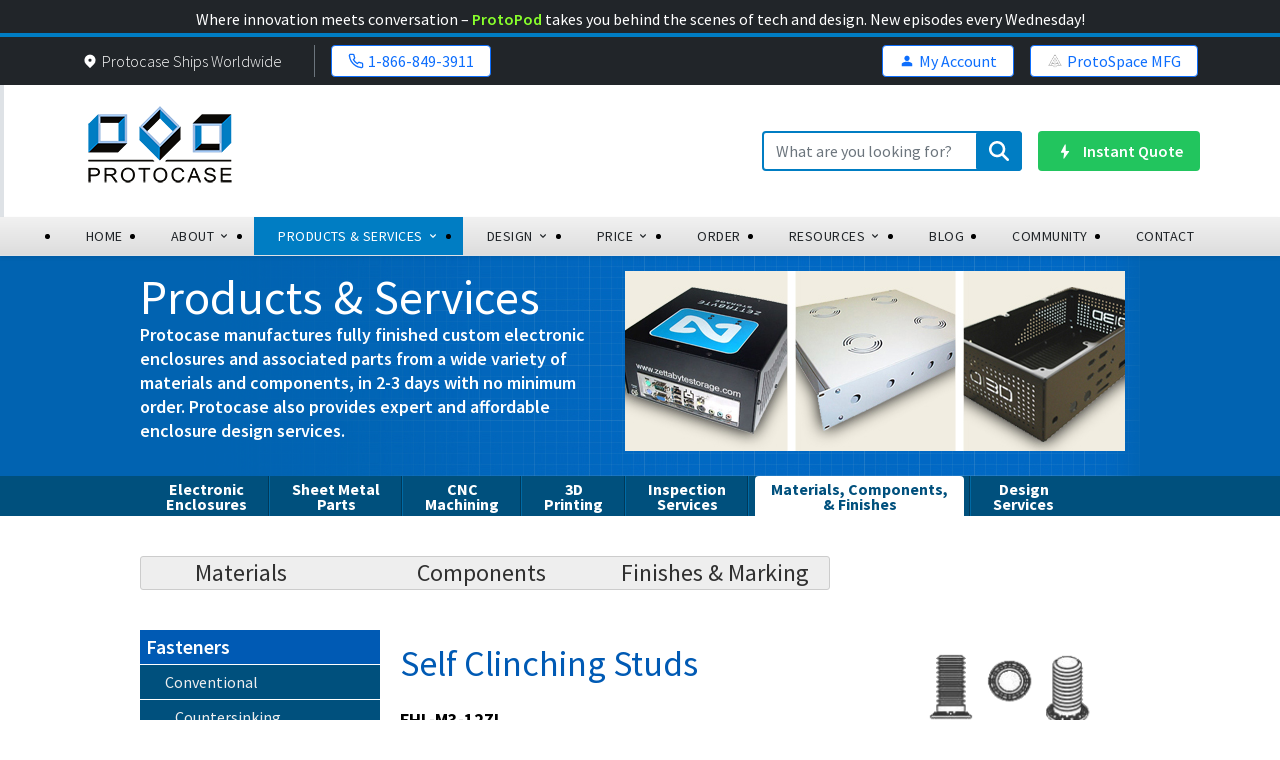

--- FILE ---
content_type: text/html; charset=UTF-8
request_url: https://www.protocase.com/products/materials-components-finishes/components/specific-stud.php?stud=FHL-M3-12ZI
body_size: 136985
content:

<!DOCTYPE HTML PUBLIC "-//W3C//DTD HTML 4.01 Transitional//EN" xmlns:og="https://ogp.me/ns#"
  xmlns:fb="https://www.facebook.com/2008/fbml">


<html lang="en-us">

<head>
  <meta http-equiv="Content-Type" content="text/html; charset=utf-8" />
  <link href='https://fonts.googleapis.com/css?family=Source+Sans+Pro:300,400,600,700' rel='stylesheet' type='text/css'>
  <meta name="viewport" content="width=device-width, initial-scale=1, maximum-scale=1">

  <title>Protocase: Custom Electronic Enclosures for Engineers and Designers</title><meta name="description" content="Protocase Incorporated -  Custom Electronic Enclosures for Engineers and Designers -  Protocase Incorporated is a low volume custom electronic enclosure manufacturer" /><meta name="keywords" content="custom electronic enclosures, electronic enclosures, custom rackmount enclosures,rackmount chassis, rackmount enclosure, prototype enclosures, metal enclosures,electronic enclosure design, online enclosure CAD, protocase designer, electronic enclosures" />
  <meta property="og:title" content="Protocase: Custom Electronic Enclosures for Engineers and Designers" />
  <meta property="og:url" content="https://www.protocase.com/products/materials-components-finishes/components/specific-stud.php?stud=FHL-M3-12ZI" />

  <meta property="og:type" content="article" />
  <meta property="og:site_name" content="protocase.com" />
  <link href="https://cdn.jsdelivr.net/npm/bootstrap@5.1.3/dist/css/bootstrap.min.css" rel="stylesheet">
  <script src="https://cdn.jsdelivr.net/npm/bootstrap@5.0.2/dist/js/bootstrap.bundle.min.js"
    crossorigin="anonymous"></script>
  <link rel="stylesheet" href="https://cdn.jsdelivr.net/npm/bootstrap-icons@1.9.1/font/bootstrap-icons.css">
  <link rel="stylesheet" type="text/css" href="https://www.protocase.com/css/proto-style.css?v=4725">
  <link rel="stylesheet" type="text/css" href="https://www.protocase.com/css/showcase.css?v=5500">
  <link rel="stylesheet" type="text/css" href="https://www.protocase.com/css/new-styles.css?v=1650">
  <link rel="stylesheet" type="text/css" href="https://www.protocase.com/css/design-style.css?v=4075">
  <!-- <link rel="stylesheet" type="text/css" href="https://www.protocase.com/css/myaccount-style.css?v=1055"> -->
  <link rel="stylesheet" type="text/css" href="https://www.protocase.com/css/menu.css">
  <script type="text/javascript" src="//cdnjs.cloudflare.com/ajax/libs/jquery/3.6.0/jquery.min.js"></script>
  <script src="https://www.protocase.com/js/new-menu.js"></script>

  <meta http-equiv="Content-Style-Type" content="text/css" />
  <meta http-equiv="content-language" content="en" />
  <meta name="robots" content="index,follow" />

  <meta name="abstract" content="Protocase Inc. is a low volume custom electronic enclosure manufacturer." />
  <meta name="rating" content="Business" />
  <meta name="language" content="english" />
  <meta name="distribution" content="Global" />
  <meta name="revisit-after" content="31 Days" />
  <meta name="author" content="Protocase Inc." />
  <meta name="publisher" content="Protocase Inc." />
  <meta name="copyright" content="Copyright 2015 Protocase" />
  <link rel="shortcut icon" href="/favicon.ico" />
  <!-- Google Tag Manager -->
  <script>
    (function (w, d, s, l, i) {
      w[l] = w[l] || [];
      w[l].push({
        'gtm.start': new Date().getTime(),
        event: 'gtm.js'
      });
      var f = d.getElementsByTagName(s)[0],
        j = d.createElement(s),
        dl = l != 'dataLayer' ? '&l=' + l : '';
      j.async = true;
      j.src =
        'https://www.googletagmanager.com/gtm.js?id=' + i + dl;
      f.parentNode.insertBefore(j, f);
    })(window, document, 'script', 'dataLayer', 'GTM-M93MH9D');
  </script>
  <!-- End Google Tag Manager -->
  
  
  <style>
    #cssmenu {
      font-family: sans-serif;
      background: transparent;
    }

    #sub-menu ul li a {
      height: 40px;
    }
  </style>
	<script type="text/javascript" src="https://ajax.googleapis.com/ajax/libs/jquery/1.4/jquery.min.js"></script>
	<script>
		!window.jQuery && document.write('<script src="https://www.protocase.com/js/jquery-1.4.3.min.js"><\/script>');
	</script>
	<script type="text/javascript" src="https://www.protocase.com/js/jquery.mousewheel-3.0.4.pack.js"></script>
	<script type="text/javascript" src="https://www.protocase.com/js/jquery.fancybox-1.3.4.pack.js"></script>
	<link rel="stylesheet" type="text/css" href="https://www.protocase.com/jquery.fancybox-1.3.4.css" media="screen" />
	<script type="text/javascript" src="https://www.protocase.com/js/gallery-controls.js"></script><script src="https://kit.fontawesome.com/5faeeb0d5f.js" crossorigin="anonymous"></script>
<style>
  .search {
    width: 100%;
    position: relative;
    display: flex;
  }

  .searchTerm {
    width: 100%;
    min-width: 375px;
    border: 3px solid #0a5480;
    border-right: none;
    padding: 5px;
    height: 36px;
    border-radius: 5px 0 0 5px;
    outline: none;
    color: #9DBFAF;
  }

  .searchTerm:focus {
    color: #0a5480;
  }

  .searchButton {
    width: 40px;
    height: 36px;
    border: 1px solid #0a5480;
    background: #0a5480;
    text-align: center;
    color: #fff;
    border-radius: 0 5px 5px 0;
    cursor: pointer;
    font-size: 20px;
  }

  /*Resize the wrap to see the search bar change!*/
  .wrap {}

  < !-- Google Tag Manager --><script>(function(w, d, s, l, i) {
      w[l]=w[l]||[]; w[l].push({
        'gtm.start': new Date().getTime(), event:'gtm.js'
      }); var f=d.getElementsByTagName(s)[0],
    j=d.createElement(s), dl=l !='dataLayer' ?'&l=' +l:''; j.async=true; j.src='https://www.googletagmanager.com/gtm.js?id=' +i+dl; f.parentNode.insertBefore(j, f);
  })(window, document, 'script', 'dataLayer', 'GTM-M93MH9D');
  </script>< !-- End Google Tag Manager -->
</style>

</head>

<body>
  <!-- Google Tag Manager (noscript) -->
  <noscript><iframe src="https://www.googletagmanager.com/ns.html?id=GTM-M93MH9D" height="0" width="0"
      style="display:none;visibility:hidden"></iframe></noscript>
  <!-- End Google Tag Manager (noscript) -->

  <!-- Google Analytics -->
<script>
(function(i,s,o,g,r,a,m){i['GoogleAnalyticsObject']=r;i[r]=i[r]||function(){ (i[r].q=i[r].q||[]).push(arguments)},i[r].l=1*new Date();a=s.createElement(o), m=s.getElementsByTagName(o)[0];a.async=1;a.src=g;m.parentNode.insertBefore(a,m) })(window,document,'script','//www.google-analytics.com/analytics.js','ga');

ga('create', 'UA-3558407-1', {'name':'newTracker','allowLinker': true});
ga('newTracker.require', 'linker');
ga('newTracker.linker:autoLink', ['protocasedesigner.com','protocase.com'] );
ga('newTracker.send', 'pageview');
</script>
<!-- End Google Analytics -->

<!-- Google Code for Remarketing Tag -->
<!--------------------------------------------------
Remarketing tags may not be associated with personally identifiable information or placed on pages related to sensitive categories. See more information and instructions on how to setup the tag on: https://google.com/ads/remarketingsetup
--------------------------------------------------->
<script type="text/javascript">
/* <![CDATA[ */
var google_conversion_id = 1071972782;
var google_custom_params = window.google_tag_params;
var google_remarketing_only = true;
/* ]]> */
</script>
<script type="text/javascript" src="//www.googleadservices.com/pagead/conversion.js">
</script>
<noscript>
<div style="display:inline;">
<img height="1" width="1" style="border-style:none;" alt="" src="//googleads.g.doubleclick.net/pagead/viewthroughconversion/1071972782/?guid=ON&amp;script=0"/>
</div>
</noscript>  <!-- <div class="alert alert-warning alert-dismissible fade show  m-0 py-0  rounded-0" role="alert">
	<div class="d-flex justify-content-center">
		<div class="col-md-7 col-sm-12">
			<p class="fs-6">Our team is working at getting back up and running following Hurricane Fiona. Please use live chat or email your Protocase Account Manager directly. Thank you for your patience and understanding!</p>
		</div>
	</div>
	
</div> -->

  <div id="header" style="height: auto !important; background: none !important;">


    <div class="clear"></div>

    <!-- <style>
    #content>section.home-mobile {
        margin-top: 161px;
    }

    #content {

        margin-top: 58px;
    }
</style> -->
<!-- We are currently experiencing an issue with our phone systems.  -->

<!-- <p class="alert alert-warning m-0 text-center" style="font-size: 14px;">
    We are currently experience issues with our phone systems. If you are unable to reach us by phone, please email info@protocase.com or contact your Protocase Account Manager directly. Thank you for your understanding.</a>
</p> -->
<!-- <p class="alert alert-warning m-0 text-center" style="font-size: 14px;">
    Our area has been hit by a severe snowstorm. As a result, there may be slight delays in receiving a response to your
    inquiry or quote request. We are working hard to get back up and running! Please email us at <a
        href="mailto:info@protocase.com">info@protocase.com</a>.
</p> -->

<!-- New Top Banner with Modern Design -->
<div class="bg-dark text-white py-2 text-center" style="font-weight: 500; margin-bottom: -5px !important; font-size: 16px;">
    <span>Where innovation meets conversation – <a href="https://protopod.protocase.com/?utm_source=website&utm_medium=homepage_header&utm_campaign=protocase" target="_blank" style="color: #89ff2c; text-decoration: none; font-weight: 600;">ProtoPod</a> takes you behind the scenes of tech and design. New episodes every Wednesday!</span>
</div>

<!-- Modern Header Desktop -->
<header class="d-none d-lg-block" id="header-modern" style="z-index: 1 !important; position: sticky; top: 0; transition: all 0.3s ease;">
    <!-- Top utility bar -->
    <div class="bg-dark py-2" style="background-color: #1f2937;">
        <div class="container d-flex justify-content-between align-items-center">
            <div class="d-flex align-items-center">
                <svg xmlns="http://www.w3.org/2000/svg" width="16" height="16" viewBox="0 0 20 20" fill="white" class="me-1">
                    <path fill-rule="evenodd" d="M5.05 4.05a7 7 0 119.9 9.9L10 18.9l-4.95-4.95a7 7 0 010-9.9zM10 11a2 2 0 100-4 2 2 0 000 4z" clip-rule="evenodd" />
                </svg>
                <span class="text-white me-4">Protocase Ships Worldwide</span>
                <span class="text-white ms-2 ps-3 border-start border-secondary">
                    <a href="tel:+18668493911" class="d-inline-flex align-items-center justify-content-center bg-white text-primary rounded px-3 py-1 border border-primary text-decoration-none" style="transition: all 0.2s ease;">
                        <svg xmlns="http://www.w3.org/2000/svg" width="16" height="16" viewBox="0 0 24 24" fill="none" stroke="currentColor" stroke-width="2" stroke-linecap="round" stroke-linejoin="round" class="me-1 d-inline-block">
                            <path d="M22 16.92v3a2 2 0 01-2.18 2 19.79 19.79 0 01-8.63-3.07 19.5 19.5 0 01-6-6 19.79 19.79 0 01-3.07-8.67A2 2 0 014.11 2h3a2 2 0 012 1.72 12.84 12.84 0 00.7 2.81 2 2 0 01-.45 2.11L8.09 9.91a16 16 0 006 6l1.27-1.27a2 2 0 012.11-.45 12.84 12.84 0 002.81.7A2 2 0 0122 16.92z"></path>
                        </svg>
                        1-866-849-3911
                    </a>
                </span>
            </div>

            <div class="d-flex align-items-center">
                <a href="https://orders.protocase.com/myaccount/" class="d-flex align-items-center justify-content-center bg-white text-primary rounded px-3 py-1 border border-primary me-3 text-decoration-none" style="transition: all 0.2s ease;">
                    <svg xmlns="http://www.w3.org/2000/svg" width="16" height="16" viewBox="0 0 24 24" fill="currentColor" class="me-1">
                        <path d="M12 12q-1.65 0-2.825-1.175T8 8q0-1.65 1.175-2.825T12 4q1.65 0 2.825 1.175T16 8q0 1.65-1.175 2.825T12 12Zm-8 8v-2.8q0-.85.438-1.563T5.6 14.55q1.55-.775 3.15-1.163T12 13q1.65 0 3.25.388t3.15 1.162q.725.375 1.163 1.088T20 17.2V20H4Z" />
                    </svg>
                    <span>My Account</span>
                </a>

                <a href="https://protospacemfg.com/" class="d-flex align-items-center justify-content-center bg-white text-primary rounded px-3 py-1 border border-primary text-decoration-none" style="transition: all 0.2s ease;">
                    <img src="/img/protospace-logo.svg" alt="ProtoSpace MFG Logo" width="16" class="me-1">
                    <span>ProtoSpace MFG</span>
                </a>
            </div>
        </div>
    </div>

    <!-- Main navigation header -->
    <div class="border-start border-4 bg-white" style="border-color: #007dc3;">
        <div class="container">
            <div class="d-flex justify-content-between align-items-center py-3">
                <div class="logo">
                    <a href="https://www.protocase.com"><img src="https://www.protocase.com/img/protocase-brand.png" alt="Protocase brand logo" width="150" /></a>
                </div>

                <div class="d-flex align-items-center">
                    <!-- Improved search form -->
                    <form method="get" action="https://www.protocase.com/search.php" class="me-3">
                        <div class="position-relative" style="height: 40px;">
                            <input type="search" name="addsearch" placeholder="What are you looking for?" class="form-control rounded pe-5" style="width: 260px; border: 2px solid #007dc3; height: 100%;" aria-label="Search">
                            <button type="submit" class="btn position-absolute end-0 top-0 h-100 rounded-end" style="background-color: #007dc3;" aria-label="Submit search">
                                <svg xmlns="http://www.w3.org/2000/svg" width="20" height="20" fill="white" viewBox="0 0 512 512">
                                    <path d="M416 208c0 45.9-14.9 88.3-40 122.7l126.6 126.7c12.5 12.5 12.5 32.8 0 45.3s-32.8 12.5-45.3 0L330.7 376c-34.4 25.2-76.8 40-122.7 40C93.1 416 0 322.9 0 208S93.1 0 208 0s208 93.1 208 208zM208 352a144 144 0 1 0 0-288a144 144 0 1 0 0 288z"></path>
                                </svg>
                            </button>
                        </div>
                    </form>

                    <!-- Quick quote button -->
                    <a href="https://www.protocase.com/price/index.php" class="btn d-flex align-items-center rounded px-3" style="height: 40px; background-color: #22c55e; color: white; font-weight: 600;">
                        <svg xmlns="http://www.w3.org/2000/svg" width="20" height="20" viewBox="0 0 24 24" fill="white" class="me-2">
                            <path d="M11 21h-1l1-7H7.5c-.58 0-.65-.39-.4-.8l4.9-9.3C12.15 3.5 13 4.76 13 5v7h3.5c.49 0 .7.43.4.85L11 21z" />
                        </svg>
                        <span>Instant Quote</span>
                    </a>
                </div>
            </div>
        </div>
    </div>

    <!-- Updated Navigation Menu -->
    <div class="bg-light border-bottom shadow-sm" style="background-image: linear-gradient(to bottom, #f1f1f1, #ddd);">
        <div class="container">
            <!-- Removed Vue Component Navigation Menu -->

            <!-- Navigation menu using traditional PHP/HTML -->
            <div id="fallback-nav">
                <ul class="d-flex justify-content-center mb-0 nav-menu-improved">
                                            <li class="nav-item position-relative                                           ">
                            <a href="/" class="d-flex align-items-center px-4 py-2 text-uppercase fw-medium text-dark nav-link">
                                home                                                            </a>
                            <!-- Enhanced submenu styling -->
                                                    </li>
                                                <li class="nav-item position-relative  has-submenu                                           ">
                            <a href="/about/" class="d-flex align-items-center px-4 py-2 text-uppercase fw-medium text-dark nav-link">
                                about                                                                <svg xmlns="http://www.w3.org/2000/svg" width="12" height="12" viewBox="0 0 20 20" fill="currentColor" class="ms-1">
                                <path fill-rule="evenodd" d="M5.293 7.293a1 1 0 011.414 0L10 10.586l3.293-3.293a1 1 0 111.414 1.414l-4 4a1 1 0 01-1.414 0l-4-4a1 1 0 010-1.414z" clip-rule="evenodd" />
                            </svg>
                                                            </a>
                            <!-- Enhanced submenu styling -->
                                                        <div class="submenu shadow-sm border">
                                <ul class="list-unstyled py-1">
                                                                            <li class="position-relative has-nested">
                                            <a href="/about/hvmc/" class="submenu-item">
                                                HVMC                                                                                            </a>
                                                                                    </li>
                                                                                <li class="position-relative has-nested">
                                            <a href="/about/" class="submenu-item">
                                                Quick Tour                                                                                            </a>
                                                                                    </li>
                                                                                <li class="position-relative has-nested">
                                            <a href="/about/history" class="submenu-item">
                                                History                                                                                            </a>
                                                                                    </li>
                                                                                <li class="position-relative has-nested">
                                            <a href="/about/news" class="submenu-item">
                                                News                                                                                            </a>
                                                                                    </li>
                                                                                <li class="position-relative has-nested">
                                            <a href="/about/leadership" class="submenu-item">
                                                Leadership                                                                                            </a>
                                                                                    </li>
                                                                                <li class="position-relative has-nested">
                                            <a href="/about/brochure" class="submenu-item">
                                                Products & Services Brochure                                                                                            </a>
                                                                                    </li>
                                                                                <li class="position-relative has-nested">
                                            <a href="/about/itar-cgp" class="submenu-item">
                                                ITAR &amp; CGP                                                                                            </a>
                                                                                    </li>
                                                                                <li class="position-relative has-nested">
                                            <a href="/about/as9100-iso" class="submenu-item">
                                                AS9100 &amp; ISO                                                                                            </a>
                                                                                    </li>
                                                                                <li class="position-relative has-nested">
                                            <a href="https://www.workdifferently.info" class="submenu-item">
                                                Jobs At Protocase                                                                                            </a>
                                                                                    </li>
                                                                                <li class="position-relative has-nested">
                                            <a href="/about/terms" class="submenu-item">
                                                Terms &amp; Conditions                                                                                            </a>
                                                                                    </li>
                                                                        </ul>
                            </div>
                                                    </li>
                                                <li class="nav-item position-relative  has-submenu                     active                       ">
                            <a href="/products/" class="d-flex align-items-center px-4 py-2 text-uppercase fw-medium text-dark nav-link">
                                Products & Services                                                                <svg xmlns="http://www.w3.org/2000/svg" width="12" height="12" viewBox="0 0 20 20" fill="currentColor" class="ms-1">
                                <path fill-rule="evenodd" d="M5.293 7.293a1 1 0 011.414 0L10 10.586l3.293-3.293a1 1 0 111.414 1.414l-4 4a1 1 0 01-1.414 0l-4-4a1 1 0 010-1.414z" clip-rule="evenodd" />
                            </svg>
                                                            </a>
                            <!-- Enhanced submenu styling -->
                                                        <div class="submenu shadow-sm border">
                                <ul class="list-unstyled py-1">
                                                                            <li class="position-relative has-nested">
                                            <a href="https://www.protocase.com/products/electronic-enclosures/" class="submenu-item">
                                                Electronic Enclosures                                                                                                <svg xmlns="http://www.w3.org/2000/svg" width="12" height="12" viewBox="0 0 20 20" fill="currentColor" class="float-end mt-1 submenu-arrow">
                                        <path fill-rule="evenodd" d="M7.293 14.707a1 1 0 010-1.414L10.586 10 7.293 6.707a1 1 0 011.414-1.414l4 4a1 1 0 010 1.414l-4 4a1 1 0 01-1.414 0z" clip-rule="evenodd" />
                                    </svg>
                                                                                            </a>
                                                                                        <div class="nested-menu shadow-sm border">
                                                <div class="nested-connector"></div>
                                                <ul class="list-unstyled py-1">
                                                                                                            <li>
                                                            <a href="https://www.protocase.com/products/electronic-enclosures/" class="nested-item">
                                                                Overview                                                            </a>
                                                        </li>
                                                                                                                <li>
                                                            <a href="https://www.protocase.com/products/electronic-enclosures/rackmount.php" class="nested-item">
                                                                Rackmount Enclosures                                                            </a>
                                                        </li>
                                                                                                                <li>
                                                            <a href="https://www.protocase.com/products/electronic-enclosures/u-shape.php" class="nested-item">
                                                                U-Shape Enclosures                                                            </a>
                                                        </li>
                                                                                                                <li>
                                                            <a href="https://www.protocase.com/products/electronic-enclosures/l-shape.php" class="nested-item">
                                                                L-Shape Enclosures                                                            </a>
                                                        </li>
                                                                                                                <li>
                                                            <a href="https://www.protocase.com/products/electronic-enclosures/aluminum.php" class="nested-item">
                                                                Extruded Aluminum Enclosures                                                            </a>
                                                        </li>
                                                                                                                <li>
                                                            <a href="https://www.protocase.com/products/diecast-enclosures/" class="nested-item">
                                                                Customizable Diecast Enclosures                                                            </a>
                                                        </li>
                                                                                                                <li>
                                                            <a href="https://www.protocase.com/products/electronic-enclosures/pelican-panels.php" class="nested-item">
                                                                Pelican Panels                                                            </a>
                                                        </li>
                                                                                                                <li>
                                                            <a href="https://www.protocase.com/products/electronic-enclosures/computer.php" class="nested-item">
                                                                Computer Enclosures                                                            </a>
                                                        </li>
                                                                                                                <li>
                                                            <a href="https://www.protocase.com/products/electronic-enclosures/5-sided.php" class="nested-item">
                                                                5-Sided Enclosures                                                            </a>
                                                        </li>
                                                                                                                <li>
                                                            <a href="https://www.protocase.com/products/electronic-enclosures/machined.php" class="nested-item">
                                                                 Machined Enclosures                                                            </a>
                                                        </li>
                                                                                                                <li>
                                                            <a href="https://www.protocase.com/products/electronic-enclosures/custom.php" class="nested-item">
                                                                Full Custom Enclosures                                                            </a>
                                                        </li>
                                                                                                                <li>
                                                            <a href="https://www.protocase.com/products/electronic-enclosures/hybrid.php" class="nested-item">
                                                                Hybrid Enclosures                                                            </a>
                                                        </li>
                                                                                                                <li>
                                                            <a href="https://www.protocase.com/products/electronic-enclosures/consolet.php" class="nested-item">
                                                                Consolet Enclosures                                                            </a>
                                                        </li>
                                                                                                                <li>
                                                            <a href="https://www.protocase.com/products/electronic-enclosures/extruded-consolet.php" class="nested-item">
                                                                Extruded Consolet Enclosures                                                            </a>
                                                        </li>
                                                                                                                <li>
                                                            <a href="https://www.protocase.com/products/electronic-enclosures/45drives-storage-servers.php" class="nested-item">
                                                                45Drives Storage Servers                                                            </a>
                                                        </li>
                                                                                                                <li>
                                                            <a href="https://www.protocase.com/products/electronic-enclosures/brackets.php" class="nested-item">
                                                                Brackets                                                            </a>
                                                        </li>
                                                                                                                <li>
                                                            <a href="https://www.protocase.com/products/materials-components-finishes/mcf-gaskets.php" class="nested-item">
                                                                Gaskets                                                            </a>
                                                        </li>
                                                                                                                <li>
                                                            <a href="https://www.protocase.com/products/bus-bars.php" class="nested-item">
                                                                Bus Bars                                                            </a>
                                                        </li>
                                                                                                        </ul>
                                            </div>
                                                                                    </li>
                                                                                <li class="position-relative has-nested">
                                            <a href="https://www.protocase.com/products/electronic-enclosures/panels.php" class="submenu-item">
                                                Panels                                                                                            </a>
                                                                                    </li>
                                                                                <li class="position-relative has-nested">
                                            <a href="https://www.protocase.com/products/sheet-metal-parts/" class="submenu-item">
                                                Sheet Metal Parts                                                                                            </a>
                                                                                    </li>
                                                                                <li class="position-relative has-nested">
                                            <a href="https://www.protocase.com/products/cnc-machining/" class="submenu-item">
                                                CNC Machining                                                                                                <svg xmlns="http://www.w3.org/2000/svg" width="12" height="12" viewBox="0 0 20 20" fill="currentColor" class="float-end mt-1 submenu-arrow">
                                        <path fill-rule="evenodd" d="M7.293 14.707a1 1 0 010-1.414L10.586 10 7.293 6.707a1 1 0 011.414-1.414l4 4a1 1 0 010 1.414l-4 4a1 1 0 01-1.414 0z" clip-rule="evenodd" />
                                    </svg>
                                                                                            </a>
                                                                                        <div class="nested-menu shadow-sm border">
                                                <div class="nested-connector"></div>
                                                <ul class="list-unstyled py-1">
                                                                                                            <li>
                                                            <a href="https://www.protocase.com/products/cnc-machining/cnc-milling/" class="nested-item">
                                                                CNC Milling                                                            </a>
                                                        </li>
                                                                                                                <li>
                                                            <a href="https://www.protocase.com/products/cnc-machining/cnc-turning/" class="nested-item">
                                                                CNC Turning                                                            </a>
                                                        </li>
                                                                                                                <li>
                                                            <a href="http://www.protocase.com/products/cnc-machining/machining-guide/" class="nested-item">
                                                                Machining Complexity Guide                                                            </a>
                                                        </li>
                                                                                                        </ul>
                                            </div>
                                                                                    </li>
                                                                                <li class="position-relative has-nested">
                                            <a href="/products/3d-printing/" class="submenu-item">
                                                3D Printing                                                                                            </a>
                                                                                    </li>
                                                                                <li class="position-relative has-nested">
                                            <a href="/products/diecast-enclosures/" class="submenu-item">
                                                Customizable Diecast                                                                                            </a>
                                                                                    </li>
                                                                                <li class="position-relative has-nested">
                                            <a href="https://www.protocase.com/products/materials-components-finishes/materials/" class="submenu-item">
                                                Materials, Components &amp; Finishes                                                                                                <svg xmlns="http://www.w3.org/2000/svg" width="12" height="12" viewBox="0 0 20 20" fill="currentColor" class="float-end mt-1 submenu-arrow">
                                        <path fill-rule="evenodd" d="M7.293 14.707a1 1 0 010-1.414L10.586 10 7.293 6.707a1 1 0 011.414-1.414l4 4a1 1 0 010 1.414l-4 4a1 1 0 01-1.414 0z" clip-rule="evenodd" />
                                    </svg>
                                                                                            </a>
                                                                                        <div class="nested-menu shadow-sm border">
                                                <div class="nested-connector"></div>
                                                <ul class="list-unstyled py-1">
                                                                                                            <li>
                                                            <a href="https://www.protocase.com/products/materials-components-finishes/materials/" class="nested-item">
                                                                Materials                                                            </a>
                                                        </li>
                                                                                                                <li>
                                                            <a href="https://www.protocase.com/products/materials-components-finishes/components/" class="nested-item">
                                                                Components                                                            </a>
                                                        </li>
                                                                                                                <li>
                                                            <a href="https://www.protocase.com/products/materials-components-finishes/finishes/" class="nested-item">
                                                                Finishes                                                            </a>
                                                        </li>
                                                                                                        </ul>
                                            </div>
                                                                                    </li>
                                                                                <li class="position-relative has-nested">
                                            <a href="https://www.protocase.com/products/inspection-services/" class="submenu-item">
                                                Inspection Services                                                                                            </a>
                                                                                    </li>
                                                                                <li class="position-relative has-nested">
                                            <a href="https://www.protocase.com/design/design-services.php" class="submenu-item">
                                                Enclosure Design Services                                                                                            </a>
                                                                                    </li>
                                                                                <li class="position-relative has-nested">
                                            <a href="https://www.protocase.com/products/high-volume.php" class="submenu-item">
                                                Higher Volume Manufacturing                                                                                            </a>
                                                                                    </li>
                                                                                <li class="position-relative has-nested">
                                            <a href="/products/open-source/" class="submenu-item">
                                                Open Source                                                                                                <svg xmlns="http://www.w3.org/2000/svg" width="12" height="12" viewBox="0 0 20 20" fill="currentColor" class="float-end mt-1 submenu-arrow">
                                        <path fill-rule="evenodd" d="M7.293 14.707a1 1 0 010-1.414L10.586 10 7.293 6.707a1 1 0 011.414-1.414l4 4a1 1 0 010 1.414l-4 4a1 1 0 01-1.414 0z" clip-rule="evenodd" />
                                    </svg>
                                                                                            </a>
                                                                                        <div class="nested-menu shadow-sm border">
                                                <div class="nested-connector"></div>
                                                <ul class="list-unstyled py-1">
                                                                                                            <li>
                                                            <a href="https://www.protocase.com/products/open-source/nvidiacarter2/" class="nested-item">
                                                                NVIDIA Carter V2.0 Robot                                                            </a>
                                                        </li>
                                                                                                                <li>
                                                            <a href="https://www.protocase.com/community/spotlight/linustech/" class="nested-item">
                                                                Linus Tech Tips Rackmount PC                                                            </a>
                                                        </li>
                                                                                                        </ul>
                                            </div>
                                                                                    </li>
                                                                        </ul>
                            </div>
                                                    </li>
                                                <li class="nav-item position-relative  has-submenu                                           ">
                            <a href="/design/" class="d-flex align-items-center px-4 py-2 text-uppercase fw-medium text-dark nav-link">
                                design                                                                <svg xmlns="http://www.w3.org/2000/svg" width="12" height="12" viewBox="0 0 20 20" fill="currentColor" class="ms-1">
                                <path fill-rule="evenodd" d="M5.293 7.293a1 1 0 011.414 0L10 10.586l3.293-3.293a1 1 0 111.414 1.414l-4 4a1 1 0 01-1.414 0l-4-4a1 1 0 010-1.414z" clip-rule="evenodd" />
                            </svg>
                                                            </a>
                            <!-- Enhanced submenu styling -->
                                                        <div class="submenu shadow-sm border">
                                <ul class="list-unstyled py-1">
                                                                            <li class="position-relative has-nested">
                                            <a href="https://www.protocase.com/design/send-your-cad.php" class="submenu-item">
                                                Send Us Your CAD Drawing                                                                                            </a>
                                                                                    </li>
                                                                                <li class="position-relative has-nested">
                                            <a href="https://www.protocase.com/design/design-services.php" class="submenu-item">
                                                Enclosure Design Services                                                                                            </a>
                                                                                    </li>
                                                                                <li class="position-relative has-nested">
                                            <a href="https://www.protocase.com/design/protocase-designer.php" class="submenu-item">
                                                Use Protocase Designer                                                                                            </a>
                                                                                    </li>
                                                                                <li class="position-relative has-nested">
                                            <a href="https://www.protocase.com/design/template-generator.php" class="submenu-item">
                                                Enclosure Template Generator                                                                                            </a>
                                                                                    </li>
                                                                                <li class="position-relative has-nested">
                                            <a href="https://www.protocase.com/design/cutout-library/" class="submenu-item">
                                                Cutout Library                                                                                            </a>
                                                                                    </li>
                                                                        </ul>
                            </div>
                                                    </li>
                                                <li class="nav-item position-relative  has-submenu                                           ">
                            <a href="/price/" class="d-flex align-items-center px-4 py-2 text-uppercase fw-medium text-dark nav-link">
                                Price                                                                <svg xmlns="http://www.w3.org/2000/svg" width="12" height="12" viewBox="0 0 20 20" fill="currentColor" class="ms-1">
                                <path fill-rule="evenodd" d="M5.293 7.293a1 1 0 011.414 0L10 10.586l3.293-3.293a1 1 0 111.414 1.414l-4 4a1 1 0 01-1.414 0l-4-4a1 1 0 010-1.414z" clip-rule="evenodd" />
                            </svg>
                                                            </a>
                            <!-- Enhanced submenu styling -->
                                                        <div class="submenu shadow-sm border">
                                <ul class="list-unstyled py-1">
                                                                            <li class="position-relative has-nested">
                                            <a href="https://www.protocase.com/price/" class="submenu-item">
                                                Request a Quote                                                                                            </a>
                                                                                    </li>
                                                                                <li class="position-relative has-nested">
                                            <a href="https://www.protocase.com/price/protocase-designer.php" class="submenu-item">
                                                Use Protocase Designer                                                                                            </a>
                                                                                    </li>
                                                                                <li class="position-relative has-nested">
                                            <a href="https://www.protocase.com/price/high-volume.php" class="submenu-item">
                                                High Volume Orders                                                                                            </a>
                                                                                    </li>
                                                                        </ul>
                            </div>
                                                    </li>
                                                <li class="nav-item position-relative                                           ">
                            <a href="/order/" class="d-flex align-items-center px-4 py-2 text-uppercase fw-medium text-dark nav-link">
                                order                                                            </a>
                            <!-- Enhanced submenu styling -->
                                                    </li>
                                                <li class="nav-item position-relative  has-submenu                                           ">
                            <a href="/resources/" class="d-flex align-items-center px-4 py-2 text-uppercase fw-medium text-dark nav-link">
                                Resources                                                                <svg xmlns="http://www.w3.org/2000/svg" width="12" height="12" viewBox="0 0 20 20" fill="currentColor" class="ms-1">
                                <path fill-rule="evenodd" d="M5.293 7.293a1 1 0 011.414 0L10 10.586l3.293-3.293a1 1 0 111.414 1.414l-4 4a1 1 0 01-1.414 0l-4-4a1 1 0 010-1.414z" clip-rule="evenodd" />
                            </svg>
                                                            </a>
                            <!-- Enhanced submenu styling -->
                                                        <div class="submenu shadow-sm border">
                                <ul class="list-unstyled py-1">
                                                                            <li class="position-relative has-nested">
                                            <a href="https://www.protocase.com/resources/" class="submenu-item">
                                                Technical Papers                                                                                            </a>
                                                                                    </li>
                                                                                <li class="position-relative has-nested">
                                            <a href="/resources/tolerances/" class="submenu-item">
                                                Tolerances                                                                                            </a>
                                                                                    </li>
                                                                                <li class="position-relative has-nested">
                                            <a href="https://www.protocase.com/resources/cnc-machining/" class="submenu-item">
                                                CNC Machining Resources                                                                                            </a>
                                                                                    </li>
                                                                                <li class="position-relative has-nested">
                                            <a href="/resources/bend-radius.php" class="submenu-item">
                                                Bend Radii &amp; Bend Sizes                                                                                            </a>
                                                                                    </li>
                                                                                <li class="position-relative has-nested">
                                            <a href="https://www.protocase.com/resources/bends" class="submenu-item">
                                                Bends                                                                                                <svg xmlns="http://www.w3.org/2000/svg" width="12" height="12" viewBox="0 0 20 20" fill="currentColor" class="float-end mt-1 submenu-arrow">
                                        <path fill-rule="evenodd" d="M7.293 14.707a1 1 0 010-1.414L10.586 10 7.293 6.707a1 1 0 011.414-1.414l4 4a1 1 0 010 1.414l-4 4a1 1 0 01-1.414 0z" clip-rule="evenodd" />
                                    </svg>
                                                                                            </a>
                                                                                        <div class="nested-menu shadow-sm border">
                                                <div class="nested-connector"></div>
                                                <ul class="list-unstyled py-1">
                                                                                                            <li>
                                                            <a href="https://www.protocase.com/resources/bends/step-bends.php" class="nested-item">
                                                                Step Bends                                                            </a>
                                                        </li>
                                                                                                                <li>
                                                            <a href="https://www.protocase.com/resources/bends/hem-bends.php" class="nested-item">
                                                                Hem Bends                                                            </a>
                                                        </li>
                                                                                                                <li>
                                                            <a href="https://www.protocase.com/resources/bends/internal-bends.php" class="nested-item">
                                                                Internal Bends                                                            </a>
                                                        </li>
                                                                                                                <li>
                                                            <a href="https://www.protocase.com/resources/bends/jog-offset-bends.php" class="nested-item">
                                                                Jog Bends                                                            </a>
                                                        </li>
                                                                                                                <li>
                                                            <a href="https://www.protocase.com/resources/bends/w-bends.php" class="nested-item">
                                                                W Bends                                                            </a>
                                                        </li>
                                                                                                        </ul>
                                            </div>
                                                                                    </li>
                                                                                <li class="position-relative has-nested">
                                            <a href="/resources/faq/index-faq.php" class="submenu-item">
                                                Frequently Asked Questions                                                                                            </a>
                                                                                    </li>
                                                                                <li class="position-relative has-nested">
                                            <a href="/resources/sheet-metal-design.php" class="submenu-item">
                                                Sheet Metal Design Guide                                                                                            </a>
                                                                                    </li>
                                                                                <li class="position-relative has-nested">
                                            <a href="/resources/sheet-metal-bending-guide" class="submenu-item">
                                                Sheet Metal Bending Guide                                                                                            </a>
                                                                                    </li>
                                                                                <li class="position-relative has-nested">
                                            <a href="/resources/how-to-design-for-motherboards/" class="submenu-item">
                                                Motherboard Design Guide                                                                                            </a>
                                                                                    </li>
                                                                                <li class="position-relative has-nested">
                                            <a href="/resources/project-checklist.php" class="submenu-item">
                                                Project Checklist                                                                                            </a>
                                                                                    </li>
                                                                                <li class="position-relative has-nested">
                                            <a href="http://www.protocase.com/products/cnc-machining/machining-guide/" class="submenu-item">
                                                Machining Complexity Guide                                                                                            </a>
                                                                                    </li>
                                                                                <li class="position-relative has-nested">
                                            <a href="/resources/part-marking-samples/" class="submenu-item">
                                                Part Marking Samples                                                                                            </a>
                                                                                    </li>
                                                                                <li class="position-relative has-nested">
                                            <a href="/resources/tech-tips/" class="submenu-item">
                                                Tech Tip Videos                                                                                            </a>
                                                                                    </li>
                                                                        </ul>
                            </div>
                                                    </li>
                                                <li class="nav-item position-relative                                           ">
                            <a href="/blog/" class="d-flex align-items-center px-4 py-2 text-uppercase fw-medium text-dark nav-link">
                                blog                                                            </a>
                            <!-- Enhanced submenu styling -->
                                                    </li>
                                                <li class="nav-item position-relative                                           ">
                            <a href="/community/" class="d-flex align-items-center px-4 py-2 text-uppercase fw-medium text-dark nav-link">
                                community                                                            </a>
                            <!-- Enhanced submenu styling -->
                                                    </li>
                                                <li class="nav-item position-relative                                           ">
                            <a href="/contact/" class="d-flex align-items-center px-4 py-2 text-uppercase fw-medium text-dark nav-link">
                                Contact                                                            </a>
                            <!-- Enhanced submenu styling -->
                                                    </li>
                                        </ul>
            </div>
        </div>
    </div>

    <!-- Updated CSS styles for the menu -->
    <style>
        /* Modern nav menu styles */
        
        .nav-menu-improved {
            padding-left: 0;
        }
        
        .nav-menu-improved .nav-item {
            padding: 0;
            position: relative;
            transition: all 0.2s ease;
        }
        
        .nav-menu-improved .nav-item .nav-link {
            color: #374151;
            font-size: 14px;
            letter-spacing: 0.5px;
            transition: all 0.2s ease;
            text-decoration: none;
            white-space: nowrap;
        }
        
        .nav-menu-improved .nav-item:hover .nav-link {
            background-color: #007dc3;
            color: white !important;
        }
        /* Make sure all text inside hover state is white */
        
        .nav-menu-improved .nav-item:hover .nav-link * {
            color: white !important;
        }
        /* Submenu styling */
        
        .nav-menu-improved .submenu {
            position: absolute;
            left: 0;
            top: 100%;
            width: 250px;
            background: white;
            display: none;
            z-index: 1000;
            border-radius: 6px;
            box-shadow: 0 4px 6px -1px rgba(0, 0, 0, 0.1), 0 2px 4px -1px rgba(0, 0, 0, 0.06);
        }
        
        .nav-menu-improved .has-submenu:hover .submenu {
            display: block;
        }
        
        .nav-menu-improved .submenu-item {
            display: block;
            padding: 8px 16px;
            color: #444;
            font-size: 14px;
            text-decoration: none;
            border-left: 2px solid transparent;
            transition: all 0.15s ease;
        }
        
        .nav-menu-improved .submenu-item:hover {
            background-color: #f9fafb;
            color: #007dc3;
            border-left: 2px solid #007dc3;
        }
        /* Nested menu styling */
        
        .nav-menu-improved .nested-menu {
            position: absolute;
            left: 95%;
            top: 0;
            width: 250px;
            background: white;
            display: none;
            z-index: 1001;
            border-radius: 6px;
            box-shadow: 0 4px 6px -1px rgba(0, 0, 0, 0.1), 0 2px 4px -1px rgba(0, 0, 0, 0.06);
        }
        
        .nav-menu-improved .has-nested:hover .nested-menu {
            display: block;
        }
        
        .nav-menu-improved .nested-connector {
            position: absolute;
            width: 20px;
            height: 100%;
            left: -20px;
            top: 0;
        }
        
        .nav-menu-improved .nested-item {
            display: block;
            padding: 8px 16px;
            color: #444;
            font-size: 14px;
            text-decoration: none;
            border-left: 2px solid transparent;
            transition: all 0.15s ease;
        }
        
        .nav-menu-improved .nested-item:hover {
            background-color: #f9fafb;
            color: #007dc3;
            border-left: 2px solid #007dc3;
        }
        
        .submenu-arrow {
            color: #9ca3af;
        }
        
        .has-nested:hover .submenu-arrow {
            color: #007dc3;
        }
        /* Active menu item */
        
        .nav-menu-improved .nav-item.active .nav-link {
            background-color: #007dc3;
            color: white !important;
        }
        
        .nav-menu-improved .nav-item.active .nav-link * {
            color: white !important;
        }
        /* Button hover styles */
        
        .bg-white.text-primary {
            transition: all 0.2s ease;
        }
        
        .bg-white.text-primary:hover {
            background-color: #007dc3 !important;
            color: white !important;
        }
        /* Add box shadow on scroll */
        
        .shadow-lg {
            box-shadow: 0 10px 15px -3px rgba(0, 0, 0, 0.1), 0 4px 6px -2px rgba(0, 0, 0, 0.05);
        }
    </style>
</header>

<!-- Updated Mobile Menu with Modern Design -->
<header class="d-lg-none d-block">
    <!-- Mobile top bar -->
    <div class="bg-dark py-2" style="background-color: #1f2937;">
        <div class="container">
            <!-- Top row -->
            <div class="d-flex justify-content-between align-items-center mb-1">
                <div class="d-flex align-items-center">
                    <svg xmlns="http://www.w3.org/2000/svg" width="16" height="16" viewBox="0 0 20 20" fill="white" class="me-1">
                        <path fill-rule="evenodd" d="M5.05 4.05a7 7 0 119.9 9.9L10 18.9l-4.95-4.95a7 7 0 010-9.9zM10 11a2 2 0 100-4 2 2 0 000 4z" clip-rule="evenodd" />
                    </svg>
                    <span class="text-white text-truncate">Ships Worldwide</span>
                </div>

                <a href="https://orders.protocase.com/myaccount/" class="d-flex align-items-center justify-content-center bg-white text-primary rounded px-3 py-1 border border-primary text-decoration-none" style="transition: all 0.2s ease;">
                    <svg xmlns="http://www.w3.org/2000/svg" width="14" height="14" viewBox="0 0 24 24" fill="currentColor" class="me-1">
                        <path d="M12 12q-1.65 0-2.825-1.175T8 8q0-1.65 1.175-2.825T12 4q1.65 0 2.825 1.175T16 8q0 1.65-1.175 2.825T12 12Zm-8 8v-2.8q0-.85.438-1.563T5.6 14.55q1.55-.775 3.15-1.163T12 13q1.65 0 3.25.388t3.15 1.162q.725.375 1.163 1.088T20 17.2V20H4Z" />
                    </svg>
                    <span class="text-nowrap">My Account</span>
                </a>
            </div>

            <!-- Bottom row -->
            <div class="d-flex justify-content-start align-items-center">
                <a href="tel:+18668493911" class="d-flex align-items-center justify-content-center bg-white text-primary rounded px-3 py-1 border border-primary text-decoration-none" style="transition: all 0.2s ease;">
                    <svg xmlns="http://www.w3.org/2000/svg" width="14" height="14" viewBox="0 0 24 24" fill="none" stroke="currentColor" stroke-width="2" stroke-linecap="round" stroke-linejoin="round" class="me-1">
                        <path d="M22 16.92v3a2 2 0 01-2.18 2 19.79 19.79 0 01-8.63-3.07 19.5 19.5 0 01-6-6 19.79 19.79 0 01-3.07-8.67A2 2 0 014.11 2h3a2 2 0 012 1.72 12.84 12.84 0 00.7 2.81 2 2 0 01-.45 2.11L8.09 9.91a16 16 0 006 6l1.27-1.27a2 2 0 012.11-.45 12.84 12.84 0 002.81.7A2 2 0 0122 16.92z"></path>
                    </svg>
                    <span>1-866-849-3911</span>
                </a>
            </div>
        </div>
    </div>

    <nav class="navbar navbar-expand-lg navbar-light border-bottom border-primary border-3 shadow-lg bg-white" style="position: relative;">
        <div class="container-fluid">
            <a class="navbar-brand" style="padding:4px;" href="https://www.protocase.com/">
                <img class="img-fluid" src="https://www.protocase.com/img/protocase-brand.png" style="width: 120px !important;" alt="Protocase brand logo">
            </a>

            <!-- Improved mobile toggle button -->
            <button class="navbar-toggler border-0" type="button" data-bs-toggle="collapse" data-bs-target="#navbarSupportedContent" aria-controls="navbarSupportedContent" aria-expanded="false" aria-label="Toggle navigation">
                <svg xmlns="http://www.w3.org/2000/svg" width="24" height="24" viewBox="0 0 24 24">
                    <path fill="#0073ca" d="M3 8h18a1 1 0 0 0 0-2H3a1 1 0 0 0 0 2Zm18 8H3a1 1 0 0 0 0 2h18a1 1 0 0 0 0-2Zm0-5H3a1 1 0 0 0 0 2h18a1 1 0 0 0 0-2Z">
                    </path>
                </svg>
            </button>

            <div class="collapse navbar-collapse" id="navbarSupportedContent">
                <div class="pt-3 pb-2 px-3 d-flex flex-column">
                    <!-- Mobile search form -->
                    <form id="mobile-search" method="get" action="https://www.protocase.com/search.php" class="mb-3">
                        <input type="search" name="addsearch" placeholder="What are you looking for?" class="form-control rounded">
                    </form>

                    <a class="btn btn-primary mb-3 fw-medium" href="https://orders.protocase.com/myaccount/">My Account</a>
                    <a href="https://www.protocase.com/price/index.php" class="btn d-flex align-items-center justify-content-center mb-3 fw-medium" style="background-color: #22c55e; color: white;">
                        <svg xmlns="http://www.w3.org/2000/svg" width="20" height="20" viewBox="0 0 24 24" fill="white" class="me-2">
                            <path d="M11 21h-1l1-7H7.5c-.58 0-.65-.39-.4-.8l4.9-9.3C12.15 3.5 13 4.76 13 5v7h3.5c.49 0 .7.43.4.85L11 21z" />
                        </svg>
                        <span>Instant Quote</span>
                    </a>
                </div>

                <!-- Improved mobile navigation accordion -->
                <ul class="navbar-nav me-2 mb-2 px-2 mb-lg-0">
                                            <li class="nav-item mb-1">
                                                        <a href="/" class="d-block py-2 px-3 text-decoration-none mobile-menu-link">
                                <span class="text-dark">home</span>
                            </a>
                                                    </li>
                                                <li class="nav-item mb-1">
                                                        <div class="mobile-menu-item">
                                <button class="w-100 d-flex justify-content-between align-items-center py-2 px-3 text-start border-0 bg-transparent" type="button" data-bs-toggle="collapse" data-bs-target="#menu-1" aria-expanded="false">
                                <span class="text-dark">about</span>
                                <svg xmlns="http://www.w3.org/2000/svg" width="16" height="16" viewBox="0 0 24 24" fill="#007dc3" class="mobile-menu-arrow">
                                    <path d="M7 10l5 5 5-5H7z" />
                                </svg>
                            </button>

                                <div class="collapse" id="menu-1">
                                    <div class="ps-3 border-start border-2 ms-3 mt-1">
                                                                                                                        <a href="/about/hvmc/" class="d-block py-2 text-decoration-none mobile-submenu-link">
                                            <span class="fw-medium">HVMC</span>
                                        </a>
                                                                                                                                                                <a href="/about/" class="d-block py-2 text-decoration-none mobile-submenu-link">
                                            <span class="fw-medium">Quick Tour</span>
                                        </a>
                                                                                                                                                                <a href="/about/history" class="d-block py-2 text-decoration-none mobile-submenu-link">
                                            <span class="fw-medium">History</span>
                                        </a>
                                                                                                                                                                <a href="/about/news" class="d-block py-2 text-decoration-none mobile-submenu-link">
                                            <span class="fw-medium">News</span>
                                        </a>
                                                                                                                                                                <a href="/about/leadership" class="d-block py-2 text-decoration-none mobile-submenu-link">
                                            <span class="fw-medium">Leadership</span>
                                        </a>
                                                                                                                                                                <a href="/about/brochure" class="d-block py-2 text-decoration-none mobile-submenu-link">
                                            <span class="fw-medium">Products & Services Brochure</span>
                                        </a>
                                                                                                                                                                <a href="/about/itar-cgp" class="d-block py-2 text-decoration-none mobile-submenu-link">
                                            <span class="fw-medium">ITAR &amp; CGP</span>
                                        </a>
                                                                                                                                                                <a href="/about/as9100-iso" class="d-block py-2 text-decoration-none mobile-submenu-link">
                                            <span class="fw-medium">AS9100 &amp; ISO</span>
                                        </a>
                                                                                                                                                                <a href="https://www.workdifferently.info" class="d-block py-2 text-decoration-none mobile-submenu-link">
                                            <span class="fw-medium">Jobs At Protocase</span>
                                        </a>
                                                                                                                                                                <a href="/about/terms" class="d-block py-2 text-decoration-none mobile-submenu-link">
                                            <span class="fw-medium">Terms &amp; Conditions</span>
                                        </a>
                                                                                                                    </div>
                                </div>
                            </div>
                                                    </li>
                                                <li class="nav-item mb-1">
                                                        <div class="mobile-menu-item">
                                <button class="w-100 d-flex justify-content-between align-items-center py-2 px-3 text-start border-0 bg-transparent" type="button" data-bs-toggle="collapse" data-bs-target="#menu-2" aria-expanded="false">
                                <span class="text-dark">Products & Services</span>
                                <svg xmlns="http://www.w3.org/2000/svg" width="16" height="16" viewBox="0 0 24 24" fill="#007dc3" class="mobile-menu-arrow">
                                    <path d="M7 10l5 5 5-5H7z" />
                                </svg>
                            </button>

                                <div class="collapse" id="menu-2">
                                    <div class="ps-3 border-start border-2 ms-3 mt-1">
                                                                                                                        <div class="mobile-submenu-item">
                                            <button class="w-100 d-flex justify-content-between align-items-center py-2 text-start border-0 bg-transparent" type="button" data-bs-toggle="collapse" data-bs-target="#menu-2-sub-0" aria-expanded="false">
                                            <span class="fw-medium">Electronic Enclosures</span>
                                            <svg xmlns="http://www.w3.org/2000/svg" width="12" height="12" viewBox="0 0 24 24" fill="#007dc3" class="mobile-submenu-arrow">
                                                <path d="M7 10l5 5 5-5H7z" />
                                            </svg>
                                        </button>

                                            <div class="collapse" id="menu-2-sub-0">
                                                <div class="ps-3 border-start border-2 ms-1 mt-1">
                                                                                                        <a href="https://www.protocase.com/products/electronic-enclosures/" class="d-block py-1 ps-2 text-decoration-none mobile-nested-item">
                                                        <span>Overview</span>
                                                    </a>
                                                                                                        <a href="https://www.protocase.com/products/electronic-enclosures/rackmount.php" class="d-block py-1 ps-2 text-decoration-none mobile-nested-item">
                                                        <span>Rackmount Enclosures</span>
                                                    </a>
                                                                                                        <a href="https://www.protocase.com/products/electronic-enclosures/u-shape.php" class="d-block py-1 ps-2 text-decoration-none mobile-nested-item">
                                                        <span>U-Shape Enclosures</span>
                                                    </a>
                                                                                                        <a href="https://www.protocase.com/products/electronic-enclosures/l-shape.php" class="d-block py-1 ps-2 text-decoration-none mobile-nested-item">
                                                        <span>L-Shape Enclosures</span>
                                                    </a>
                                                                                                        <a href="https://www.protocase.com/products/electronic-enclosures/aluminum.php" class="d-block py-1 ps-2 text-decoration-none mobile-nested-item">
                                                        <span>Extruded Aluminum Enclosures</span>
                                                    </a>
                                                                                                        <a href="https://www.protocase.com/products/diecast-enclosures/" class="d-block py-1 ps-2 text-decoration-none mobile-nested-item">
                                                        <span>Customizable Diecast Enclosures</span>
                                                    </a>
                                                                                                        <a href="https://www.protocase.com/products/electronic-enclosures/pelican-panels.php" class="d-block py-1 ps-2 text-decoration-none mobile-nested-item">
                                                        <span>Pelican Panels</span>
                                                    </a>
                                                                                                        <a href="https://www.protocase.com/products/electronic-enclosures/computer.php" class="d-block py-1 ps-2 text-decoration-none mobile-nested-item">
                                                        <span>Computer Enclosures</span>
                                                    </a>
                                                                                                        <a href="https://www.protocase.com/products/electronic-enclosures/5-sided.php" class="d-block py-1 ps-2 text-decoration-none mobile-nested-item">
                                                        <span>5-Sided Enclosures</span>
                                                    </a>
                                                                                                        <a href="https://www.protocase.com/products/electronic-enclosures/machined.php" class="d-block py-1 ps-2 text-decoration-none mobile-nested-item">
                                                        <span> Machined Enclosures</span>
                                                    </a>
                                                                                                        <a href="https://www.protocase.com/products/electronic-enclosures/custom.php" class="d-block py-1 ps-2 text-decoration-none mobile-nested-item">
                                                        <span>Full Custom Enclosures</span>
                                                    </a>
                                                                                                        <a href="https://www.protocase.com/products/electronic-enclosures/hybrid.php" class="d-block py-1 ps-2 text-decoration-none mobile-nested-item">
                                                        <span>Hybrid Enclosures</span>
                                                    </a>
                                                                                                        <a href="https://www.protocase.com/products/electronic-enclosures/consolet.php" class="d-block py-1 ps-2 text-decoration-none mobile-nested-item">
                                                        <span>Consolet Enclosures</span>
                                                    </a>
                                                                                                        <a href="https://www.protocase.com/products/electronic-enclosures/extruded-consolet.php" class="d-block py-1 ps-2 text-decoration-none mobile-nested-item">
                                                        <span>Extruded Consolet Enclosures</span>
                                                    </a>
                                                                                                        <a href="https://www.protocase.com/products/electronic-enclosures/45drives-storage-servers.php" class="d-block py-1 ps-2 text-decoration-none mobile-nested-item">
                                                        <span>45Drives Storage Servers</span>
                                                    </a>
                                                                                                        <a href="https://www.protocase.com/products/electronic-enclosures/brackets.php" class="d-block py-1 ps-2 text-decoration-none mobile-nested-item">
                                                        <span>Brackets</span>
                                                    </a>
                                                                                                        <a href="https://www.protocase.com/products/materials-components-finishes/mcf-gaskets.php" class="d-block py-1 ps-2 text-decoration-none mobile-nested-item">
                                                        <span>Gaskets</span>
                                                    </a>
                                                                                                        <a href="https://www.protocase.com/products/bus-bars.php" class="d-block py-1 ps-2 text-decoration-none mobile-nested-item">
                                                        <span>Bus Bars</span>
                                                    </a>
                                                                                                    </div>
                                            </div>
                                        </div>
                                                                                                                                                                <a href="https://www.protocase.com/products/electronic-enclosures/panels.php" class="d-block py-2 text-decoration-none mobile-submenu-link">
                                            <span class="fw-medium">Panels</span>
                                        </a>
                                                                                                                                                                <a href="https://www.protocase.com/products/sheet-metal-parts/" class="d-block py-2 text-decoration-none mobile-submenu-link">
                                            <span class="fw-medium">Sheet Metal Parts</span>
                                        </a>
                                                                                                                                                                <div class="mobile-submenu-item">
                                            <button class="w-100 d-flex justify-content-between align-items-center py-2 text-start border-0 bg-transparent" type="button" data-bs-toggle="collapse" data-bs-target="#menu-2-sub-3" aria-expanded="false">
                                            <span class="fw-medium">CNC Machining</span>
                                            <svg xmlns="http://www.w3.org/2000/svg" width="12" height="12" viewBox="0 0 24 24" fill="#007dc3" class="mobile-submenu-arrow">
                                                <path d="M7 10l5 5 5-5H7z" />
                                            </svg>
                                        </button>

                                            <div class="collapse" id="menu-2-sub-3">
                                                <div class="ps-3 border-start border-2 ms-1 mt-1">
                                                                                                        <a href="https://www.protocase.com/products/cnc-machining/cnc-milling/" class="d-block py-1 ps-2 text-decoration-none mobile-nested-item">
                                                        <span>CNC Milling</span>
                                                    </a>
                                                                                                        <a href="https://www.protocase.com/products/cnc-machining/cnc-turning/" class="d-block py-1 ps-2 text-decoration-none mobile-nested-item">
                                                        <span>CNC Turning</span>
                                                    </a>
                                                                                                        <a href="http://www.protocase.com/products/cnc-machining/machining-guide/" class="d-block py-1 ps-2 text-decoration-none mobile-nested-item">
                                                        <span>Machining Complexity Guide</span>
                                                    </a>
                                                                                                    </div>
                                            </div>
                                        </div>
                                                                                                                                                                <a href="/products/3d-printing/" class="d-block py-2 text-decoration-none mobile-submenu-link">
                                            <span class="fw-medium">3D Printing</span>
                                        </a>
                                                                                                                                                                <a href="/products/diecast-enclosures/" class="d-block py-2 text-decoration-none mobile-submenu-link">
                                            <span class="fw-medium">Customizable Diecast</span>
                                        </a>
                                                                                                                                                                <div class="mobile-submenu-item">
                                            <button class="w-100 d-flex justify-content-between align-items-center py-2 text-start border-0 bg-transparent" type="button" data-bs-toggle="collapse" data-bs-target="#menu-2-sub-6" aria-expanded="false">
                                            <span class="fw-medium">Materials, Components &amp; Finishes</span>
                                            <svg xmlns="http://www.w3.org/2000/svg" width="12" height="12" viewBox="0 0 24 24" fill="#007dc3" class="mobile-submenu-arrow">
                                                <path d="M7 10l5 5 5-5H7z" />
                                            </svg>
                                        </button>

                                            <div class="collapse" id="menu-2-sub-6">
                                                <div class="ps-3 border-start border-2 ms-1 mt-1">
                                                                                                        <a href="https://www.protocase.com/products/materials-components-finishes/materials/" class="d-block py-1 ps-2 text-decoration-none mobile-nested-item">
                                                        <span>Materials</span>
                                                    </a>
                                                                                                        <a href="https://www.protocase.com/products/materials-components-finishes/components/" class="d-block py-1 ps-2 text-decoration-none mobile-nested-item">
                                                        <span>Components</span>
                                                    </a>
                                                                                                        <a href="https://www.protocase.com/products/materials-components-finishes/finishes/" class="d-block py-1 ps-2 text-decoration-none mobile-nested-item">
                                                        <span>Finishes</span>
                                                    </a>
                                                                                                    </div>
                                            </div>
                                        </div>
                                                                                                                                                                <a href="https://www.protocase.com/products/inspection-services/" class="d-block py-2 text-decoration-none mobile-submenu-link">
                                            <span class="fw-medium">Inspection Services</span>
                                        </a>
                                                                                                                                                                <a href="https://www.protocase.com/design/design-services.php" class="d-block py-2 text-decoration-none mobile-submenu-link">
                                            <span class="fw-medium">Enclosure Design Services</span>
                                        </a>
                                                                                                                                                                <a href="https://www.protocase.com/products/high-volume.php" class="d-block py-2 text-decoration-none mobile-submenu-link">
                                            <span class="fw-medium">Higher Volume Manufacturing</span>
                                        </a>
                                                                                                                                                                <div class="mobile-submenu-item">
                                            <button class="w-100 d-flex justify-content-between align-items-center py-2 text-start border-0 bg-transparent" type="button" data-bs-toggle="collapse" data-bs-target="#menu-2-sub-10" aria-expanded="false">
                                            <span class="fw-medium">Open Source</span>
                                            <svg xmlns="http://www.w3.org/2000/svg" width="12" height="12" viewBox="0 0 24 24" fill="#007dc3" class="mobile-submenu-arrow">
                                                <path d="M7 10l5 5 5-5H7z" />
                                            </svg>
                                        </button>

                                            <div class="collapse" id="menu-2-sub-10">
                                                <div class="ps-3 border-start border-2 ms-1 mt-1">
                                                                                                        <a href="https://www.protocase.com/products/open-source/nvidiacarter2/" class="d-block py-1 ps-2 text-decoration-none mobile-nested-item">
                                                        <span>NVIDIA Carter V2.0 Robot</span>
                                                    </a>
                                                                                                        <a href="https://www.protocase.com/community/spotlight/linustech/" class="d-block py-1 ps-2 text-decoration-none mobile-nested-item">
                                                        <span>Linus Tech Tips Rackmount PC</span>
                                                    </a>
                                                                                                    </div>
                                            </div>
                                        </div>
                                                                                                                    </div>
                                </div>
                            </div>
                                                    </li>
                                                <li class="nav-item mb-1">
                                                        <div class="mobile-menu-item">
                                <button class="w-100 d-flex justify-content-between align-items-center py-2 px-3 text-start border-0 bg-transparent" type="button" data-bs-toggle="collapse" data-bs-target="#menu-3" aria-expanded="false">
                                <span class="text-dark">design</span>
                                <svg xmlns="http://www.w3.org/2000/svg" width="16" height="16" viewBox="0 0 24 24" fill="#007dc3" class="mobile-menu-arrow">
                                    <path d="M7 10l5 5 5-5H7z" />
                                </svg>
                            </button>

                                <div class="collapse" id="menu-3">
                                    <div class="ps-3 border-start border-2 ms-3 mt-1">
                                                                                                                        <a href="https://www.protocase.com/design/send-your-cad.php" class="d-block py-2 text-decoration-none mobile-submenu-link">
                                            <span class="fw-medium">Send Us Your CAD Drawing</span>
                                        </a>
                                                                                                                                                                <a href="https://www.protocase.com/design/design-services.php" class="d-block py-2 text-decoration-none mobile-submenu-link">
                                            <span class="fw-medium">Enclosure Design Services</span>
                                        </a>
                                                                                                                                                                <a href="https://www.protocase.com/design/protocase-designer.php" class="d-block py-2 text-decoration-none mobile-submenu-link">
                                            <span class="fw-medium">Use Protocase Designer</span>
                                        </a>
                                                                                                                                                                <a href="https://www.protocase.com/design/template-generator.php" class="d-block py-2 text-decoration-none mobile-submenu-link">
                                            <span class="fw-medium">Enclosure Template Generator</span>
                                        </a>
                                                                                                                                                                <a href="https://www.protocase.com/design/cutout-library/" class="d-block py-2 text-decoration-none mobile-submenu-link">
                                            <span class="fw-medium">Cutout Library</span>
                                        </a>
                                                                                                                    </div>
                                </div>
                            </div>
                                                    </li>
                                                <li class="nav-item mb-1">
                                                        <div class="mobile-menu-item">
                                <button class="w-100 d-flex justify-content-between align-items-center py-2 px-3 text-start border-0 bg-transparent" type="button" data-bs-toggle="collapse" data-bs-target="#menu-4" aria-expanded="false">
                                <span class="text-dark">Price</span>
                                <svg xmlns="http://www.w3.org/2000/svg" width="16" height="16" viewBox="0 0 24 24" fill="#007dc3" class="mobile-menu-arrow">
                                    <path d="M7 10l5 5 5-5H7z" />
                                </svg>
                            </button>

                                <div class="collapse" id="menu-4">
                                    <div class="ps-3 border-start border-2 ms-3 mt-1">
                                                                                                                        <a href="https://www.protocase.com/price/" class="d-block py-2 text-decoration-none mobile-submenu-link">
                                            <span class="fw-medium">Request a Quote</span>
                                        </a>
                                                                                                                                                                <a href="https://www.protocase.com/price/protocase-designer.php" class="d-block py-2 text-decoration-none mobile-submenu-link">
                                            <span class="fw-medium">Use Protocase Designer</span>
                                        </a>
                                                                                                                                                                <a href="https://www.protocase.com/price/high-volume.php" class="d-block py-2 text-decoration-none mobile-submenu-link">
                                            <span class="fw-medium">High Volume Orders</span>
                                        </a>
                                                                                                                    </div>
                                </div>
                            </div>
                                                    </li>
                                                <li class="nav-item mb-1">
                                                        <a href="/order/" class="d-block py-2 px-3 text-decoration-none mobile-menu-link">
                                <span class="text-dark">order</span>
                            </a>
                                                    </li>
                                                <li class="nav-item mb-1">
                                                        <div class="mobile-menu-item">
                                <button class="w-100 d-flex justify-content-between align-items-center py-2 px-3 text-start border-0 bg-transparent" type="button" data-bs-toggle="collapse" data-bs-target="#menu-6" aria-expanded="false">
                                <span class="text-dark">Resources</span>
                                <svg xmlns="http://www.w3.org/2000/svg" width="16" height="16" viewBox="0 0 24 24" fill="#007dc3" class="mobile-menu-arrow">
                                    <path d="M7 10l5 5 5-5H7z" />
                                </svg>
                            </button>

                                <div class="collapse" id="menu-6">
                                    <div class="ps-3 border-start border-2 ms-3 mt-1">
                                                                                                                        <a href="https://www.protocase.com/resources/" class="d-block py-2 text-decoration-none mobile-submenu-link">
                                            <span class="fw-medium">Technical Papers</span>
                                        </a>
                                                                                                                                                                <a href="/resources/tolerances/" class="d-block py-2 text-decoration-none mobile-submenu-link">
                                            <span class="fw-medium">Tolerances</span>
                                        </a>
                                                                                                                                                                <a href="https://www.protocase.com/resources/cnc-machining/" class="d-block py-2 text-decoration-none mobile-submenu-link">
                                            <span class="fw-medium">CNC Machining Resources</span>
                                        </a>
                                                                                                                                                                <a href="/resources/bend-radius.php" class="d-block py-2 text-decoration-none mobile-submenu-link">
                                            <span class="fw-medium">Bend Radii &amp; Bend Sizes</span>
                                        </a>
                                                                                                                                                                <div class="mobile-submenu-item">
                                            <button class="w-100 d-flex justify-content-between align-items-center py-2 text-start border-0 bg-transparent" type="button" data-bs-toggle="collapse" data-bs-target="#menu-6-sub-4" aria-expanded="false">
                                            <span class="fw-medium">Bends</span>
                                            <svg xmlns="http://www.w3.org/2000/svg" width="12" height="12" viewBox="0 0 24 24" fill="#007dc3" class="mobile-submenu-arrow">
                                                <path d="M7 10l5 5 5-5H7z" />
                                            </svg>
                                        </button>

                                            <div class="collapse" id="menu-6-sub-4">
                                                <div class="ps-3 border-start border-2 ms-1 mt-1">
                                                                                                        <a href="https://www.protocase.com/resources/bends/step-bends.php" class="d-block py-1 ps-2 text-decoration-none mobile-nested-item">
                                                        <span>Step Bends</span>
                                                    </a>
                                                                                                        <a href="https://www.protocase.com/resources/bends/hem-bends.php" class="d-block py-1 ps-2 text-decoration-none mobile-nested-item">
                                                        <span>Hem Bends</span>
                                                    </a>
                                                                                                        <a href="https://www.protocase.com/resources/bends/internal-bends.php" class="d-block py-1 ps-2 text-decoration-none mobile-nested-item">
                                                        <span>Internal Bends</span>
                                                    </a>
                                                                                                        <a href="https://www.protocase.com/resources/bends/jog-offset-bends.php" class="d-block py-1 ps-2 text-decoration-none mobile-nested-item">
                                                        <span>Jog Bends</span>
                                                    </a>
                                                                                                        <a href="https://www.protocase.com/resources/bends/w-bends.php" class="d-block py-1 ps-2 text-decoration-none mobile-nested-item">
                                                        <span>W Bends</span>
                                                    </a>
                                                                                                    </div>
                                            </div>
                                        </div>
                                                                                                                                                                <a href="/resources/faq/index-faq.php" class="d-block py-2 text-decoration-none mobile-submenu-link">
                                            <span class="fw-medium">Frequently Asked Questions</span>
                                        </a>
                                                                                                                                                                <a href="/resources/sheet-metal-design.php" class="d-block py-2 text-decoration-none mobile-submenu-link">
                                            <span class="fw-medium">Sheet Metal Design Guide</span>
                                        </a>
                                                                                                                                                                <a href="/resources/sheet-metal-bending-guide" class="d-block py-2 text-decoration-none mobile-submenu-link">
                                            <span class="fw-medium">Sheet Metal Bending Guide</span>
                                        </a>
                                                                                                                                                                <a href="/resources/how-to-design-for-motherboards/" class="d-block py-2 text-decoration-none mobile-submenu-link">
                                            <span class="fw-medium">Motherboard Design Guide</span>
                                        </a>
                                                                                                                                                                <a href="/resources/project-checklist.php" class="d-block py-2 text-decoration-none mobile-submenu-link">
                                            <span class="fw-medium">Project Checklist</span>
                                        </a>
                                                                                                                                                                <a href="http://www.protocase.com/products/cnc-machining/machining-guide/" class="d-block py-2 text-decoration-none mobile-submenu-link">
                                            <span class="fw-medium">Machining Complexity Guide</span>
                                        </a>
                                                                                                                                                                <a href="/resources/part-marking-samples/" class="d-block py-2 text-decoration-none mobile-submenu-link">
                                            <span class="fw-medium">Part Marking Samples</span>
                                        </a>
                                                                                                                                                                <a href="/resources/tech-tips/" class="d-block py-2 text-decoration-none mobile-submenu-link">
                                            <span class="fw-medium">Tech Tip Videos</span>
                                        </a>
                                                                                                                    </div>
                                </div>
                            </div>
                                                    </li>
                                                <li class="nav-item mb-1">
                                                        <a href="/blog/" class="d-block py-2 px-3 text-decoration-none mobile-menu-link">
                                <span class="text-dark">blog</span>
                            </a>
                                                    </li>
                                                <li class="nav-item mb-1">
                                                        <a href="/community/" class="d-block py-2 px-3 text-decoration-none mobile-menu-link">
                                <span class="text-dark">community</span>
                            </a>
                                                    </li>
                                                <li class="nav-item mb-1">
                                                        <a href="/contact/" class="d-block py-2 px-3 text-decoration-none mobile-menu-link">
                                <span class="text-dark">Contact</span>
                            </a>
                                                    </li>
                                        </ul>
            </div>
        </div>
    </nav>

    <!-- Updated mobile menu styles -->
    <style>
        .mobile-menu-link:hover,
        .mobile-submenu-link:hover,
        .mobile-nested-item:hover {
            color: #007dc3 !important;
        }
        
        .mobile-menu-item>button:hover,
        .mobile-submenu-item>button:hover {
            color: #007dc3 !important;
        }
        
        .mobile-menu-arrow,
        .mobile-submenu-arrow {
            transition: transform 0.2s ease;
        }
        
        [aria-expanded="true"] .mobile-menu-arrow,
        [aria-expanded="true"] .mobile-submenu-arrow {
            transform: rotate(180deg);
        }
        
        .mobile-nested-item {
            color: #555;
            font-size: 0.9rem;
        }
        /* Additional mobile menu improvements */
        
        .mobile-menu-item button {
            width: 100%;
            text-align: left;
            font-weight: 500;
            display: flex;
            justify-content: space-between;
            align-items: center;
        }
        
        .mobile-submenu-item button {
            font-weight: 400;
        }
        /* Transitions for smooth mobile menu experience */
        
        .collapse {
            transition: height 0.35s ease;
        }
        /* Mobile nested menu connector */
        
        .border-start {
            transition: border-color 0.2s ease;
        }
        
        .mobile-menu-item:hover .border-start {
            border-color: #007dc3 !important;
        }
        /* Button hover styles for mobile */
        
        .bg-white.text-primary:hover {
            background-color: #007dc3 !important;
            color: white !important;
        }
        
        .bg-white.text-primary:hover svg {
            stroke: white;
        }
    </style>
</header>

<!-- Add this JavaScript to handle header shadow on scroll -->
<script>
    document.addEventListener('DOMContentLoaded', function() {
        const header = document.getElementById('header-modern');
        let lastScroll = 0;

        function handleScroll() {
            const currentScroll = window.scrollY;

            if (!header) return;

            if (currentScroll <= 0) {
                header.classList.remove('shadow-lg');
                return;
            }

            header.classList.add('shadow-lg');
            lastScroll = currentScroll;
        }

        window.addEventListener('scroll', handleScroll);

        // Keep existing active state JavaScript
        const currentPath = window.location.pathname;
        // Handle desktop navigation
        document.querySelectorAll('.nav-menu-improved .nav-item').forEach(item => {
            const link = item.querySelector('a').getAttribute('href');
            if ((currentPath.includes(link) && link !== '/') || (currentPath === '/' && link === '/')) {
                item.classList.add('active');
            }
        });
        // Handle mobile navigation
        document.querySelectorAll('.mobile-menu-link, .mobile-submenu-link, .mobile-nested-item').forEach(item => {
            const link = item.getAttribute('href');
            if ((currentPath.includes(link) && link !== '/') || (currentPath === '/' && link === '/')) {
                item.classList.add('active');
            }
        });
    });
</script>

<!-- Add this CSS to ensure text is white when selected -->
<style>
    /* Active state for navigation */
    
    .nav-menu-improved .nav-item.active .nav-link {
        background-color: #007dc3;
        color: white !important;
    }
    
    .nav-menu-improved .nav-item.active .nav-link svg {
        color: white !important;
    }
    
    .nav-menu-improved .nav-item.active .nav-link * {
        color: white !important;
    }
    /* Mobile active states */
    
    .mobile-menu-link.active,
    .mobile-submenu-link.active,
    .mobile-nested-item.active {
        color: #007dc3 !important;
        font-weight: 500;
    }
    /* Update PHP-generated class addition for active items */
    
    
 <script> // Add active class to current page links
    document.addEventListener('DOMContentLoaded', function() {
        const currentPath=window.location.pathname;
        // Handle desktop navigation
        document.querySelectorAll('.nav-menu-improved .nav-item').forEach(item=> {
            const link=item.querySelector('a').getAttribute('href');
            if ((currentPath.includes(link) && link !=='/') || (currentPath==='/' && link==='/')) {
                item.classList.add('active');
            }
        }
        );
        // Handle mobile navigation
        document.querySelectorAll('.mobile-menu-link, .mobile-submenu-link, .mobile-nested-item').forEach(item=> {
            const link=item.getAttribute('href');
            if ((currentPath.includes(link) && link !=='/') || (currentPath==='/' && link==='/')) {
                item.classList.add('active');
            }
        }
        );
    }
    
    );
    </script></style>

  </div>





  <div id="content">
<div id="section-block">
	<div class="center">
		<div id="default">
			<img src="https://www.protocase.com/img/products/header-img.jpg">
			<span>Products &amp; Services</span>
			
			<p>
			Protocase manufactures fully finished custom electronic enclosures and associated parts from a wide variety of materials and components, in 2-3 days with no minimum order. Protocase also provides expert and affordable enclosure design services.
			</p>
			
		</div>
	</div>
</div>
<div class="clear"></div>

<div id="sub-menu">
	<div class="center">
		<ul>
			<li style=""><a href="https://www.protocase.com/products/electronic-enclosures/" id=" ">Electronic<br /> Enclosures</a></li>
			<li class="divider"></li>
			<li style=""><a href="https://www.protocase.com/products/sheet-metal-parts/" >Sheet Metal<br /> Parts</a></li>
			<li class="divider"></li>
			<li style=""><a href="https://www.protocase.com/products/cnc-machining/" >CNC<br />Machining</a></li>
			<li class="divider"></li>
			<li style=""><a href="https://www.protocase.com/products/3d-printing/" >3D<br />Printing</a></li>
			<li class="divider"></li>
			<li style=""><a href="https://www.protocase.com/products/inspection-services/" >Inspection<br />Services</a></li>
			<li class="divider"></li>			
			<li style=""><a href="https://www.protocase.com/products/materials-components-finishes/materials/" id="selected">Materials, Components,<br /> &amp;  Finishes</a></li>
			<li class="divider"></li>
			<li style=""><a href="https://www.protocase.com/products/design-services.php" >Design<br /> Services</a></li>

		</ul>
	</div>
</div>

<div class="clear"></div>

<div class="center Mcontent">

	<script>
$(document).ready(function() {
	$('#details span').each(function() {
		var tis = 
			$(this), state = false, answer = tis.next('p').hide().css('height','auto').slideUp();
			
		tis.click(function() {
			state = !state;
			answer.slideToggle(state);
			tis.toggleClass('active',state);
		});
	});
});

$(document).ready(function() {
	$('#green-details span').each(function() {
		var tis = 
			$(this), state = false, answer = tis.next('p').hide().css('height','auto').slideUp();
			
		tis.click(function() {
			state = !state;
			answer.slideToggle(state);
			tis.toggleClass('active',state);
		});
	});
});

$(document).ready(function() {
	$('#form-details span').each(function() {
		var tis = 
			$(this), state = false, answer = tis.next('p').hide().css('height','auto').slideUp();
			
		tis.click(function() {
			state = !state;
			answer.slideToggle(state);
			tis.toggleClass('active',state);
		});
	});
});
</script>

<style>
#details {padding: 5px; margin-top: 0px;}

#details span	{ display: block; overflow: hidden; outline: 0px solid red;
	color: #007dc3; padding-left: 35px; padding-bottom: 5px;; 
	background: url(https://www.protocase.com/img/arrow-plus-minus.png)0 0 no-repeat; 
	font-size: 15px; cursor: pointer; margin-bottom: 10px; font-weight: 600;
	}

#details span:hover	{ color: #007dc3; }
#details span.active	{ color:#303030; background: url(https://www.protocase.com/img/arrow-plus-minus.png)0 -72px no-repeat; }
#details p { 
	display: block; height:0; overflow:hidden; 
	position:relative; margin-left: 35px; 
	background: #f5f5f5; 
	border: 1px solid #eee;
	padding: 5px;
	border-radius: 4px;	
	-khtml-border-radius: 4px; 
	-webkit-border-radius: 4px;
	-moz-border-radius: 4px;	
	}
	
#form-details {padding: 0px; margin-top: 0px;}

#form-details span	{ display: block; overflow: hidden; 
	color: #303030; font-size: 24px; padding-left: 35px; 
	background: url(https://www.protocase.com/img/arrow-plus-minus.png) 0px 0px no-repeat; 
	 cursor: pointer;  font-weight: 600;
	}

#form-details span:hover	{ color: #007dc3; }
#form-details span.active	{ color:#303030; background: url(https://www.protocase.com/img/arrow-plus-minus.png)  0px -72px no-repeat; }
#form-details p { 
	display: block; height:0; overflow:hidden; 
	position:relative; padding: 0px !important; margin: 0px !important;
	}	
	

</style>
<div style="" class="no-mobile">
    <h1 id="mat-bar">

        <span class=" "><a
				href="https://www.protocase.com/products/materials-components-finishes/materials/"><em>Materials</em></a></span>
        <span style="display: inline-block; width: 30px;"></span>
        <span class=" "> <a
				href="https://www.protocase.com/products/materials-components-finishes/components/"><em>Components</em></a></span>
        <span style="display: inline-block; width: 30px;"></span>
        <span class=" "><a
				href="https://www.protocase.com/products/materials-components-finishes/finishes/"><em>Finishes &amp;
					Marking &nbsp; &nbsp;</em></a></span>

    </h1>
</div>

<div style="display: none; ">
    <div id="details" class="mobile-only">
        <h4>Materials</h4>
        <span class="check">
			<font class="large bold">Choose a Material</font>
		</span>
        <p>
            <a href='https://www.protocase.com/products/materials-components-finishes/materials/cold-hot-rolled-steel.php'>Steel</a></br>
            <a href='https://www.protocase.com/products/materials-components-finishes/materials/galvanneal.php'>Galvanneal</a></br>
            <a href='https://www.protocase.com/products/materials-components-finishes/materials/stainless-steel.php'>Stainless
				Steel</a> </br>
            <a href='https://www.protocase.com/products/materials-components-finishes/materials/aluminum.php'>Aluminum</a>
            </br>
            <a href='https://www.protocase.com/products/materials-components-finishes/materials/copper.php'>Copper</a>
            </br>
            <a href='https://www.protocase.com/products/materials-components-finishes/materials/perforated.php'>Perforated
				Sheet Metal</a> </br>
            <a href='https://www.protocase.com/products/materials-components-finishes/materials/aluminum-bar-stock.php'>Aluminum
				Flat &amp; Round Bar Stock</a> </br>
            <a href='https://www.protocase.com/products/materials-components-finishes/materials/steel-bar-stock.php'>Cold
				Rolled Steel - Round Bar Stock</a> </br>
            <a href='https://www.protocase.com/products/materials-components-finishes/materials/stainless-steel-bar-stock.php'>Stainless
				Steel Round Bar Stock</a> </br>
            <a href='https://www.protocase.com/products/materials-components-finishes/materials/aluminum-angle.php'>Structural
				Aluminum Angle</a> </br>
            <a href='https://www.protocase.com/products/materials-components-finishes/materials/aluminum-extrusion.php'>Aluminum
				6063 Extrusion</a> </br>
            <a href='https://www.protocase.com/products/materials-components-finishes/materials/acrylic.php'>Acrylic</a>
            </br>
            <a href='https://www.protocase.com/products/materials-components-finishes/materials/acetal.php'>Acetal</a>
        </p>
    </div>
</div>
<div style="display: none; ">
    <div id="details" class="mobile-only">
        <h4>Components</h4>
        <span class="check">
			<font class="large bold">Choose a Component</font>
		</span>
        <p>
            <a href='https://www.protocase.com/products/materials-components-finishes/components/conventional-fasteners.php'>Conventional
				Fasteners</a><br />

            <a href='https://www.protocase.com/products/materials-components-finishes/components/hinges-piano.php'>Piano
				Hinges</a><br />
            <a href='https://www.protocase.com/products/materials-components-finishes/components/hinges-lift-off.php'>Lift
				Off Hinges</a><br />
            <a href='https://www.protocase.com/products/materials-components-finishes/components/hinges-adj-torque.php'>Adjustable
				Torque Position Control Hinge</a><br />
            <a href='https://www.protocase.com/products/materials-components-finishes/components/mcf-gaskets.php'>Custom
				Cut Gaskets</a><br />
            <a href='https://www.protocase.com/products/materials-components-finishes/components/rubber-feet.php'>Rubber
				Feet</a><br />
            <a href='https://www.protocase.com/products/materials-components-finishes/components/handles.php'>Handles</a><br />
            <a href='https://www.protocase.com/products/materials-components-finishes/components/drawer-slides.php'>Drawer
				Slides</a><br />
            <a href='https://www.protocase.com/products/materials-components-finishes/components/louvers.php'>Louvers</a>
        </p>
    </div>
</div>
<div style="display: none; ">
    <div id="details" class="mobile-only">
        <h4>Finishes</h4>
        <span class="check">
			<font class="large bold">Choose a Finish</font>
		</span>
        <p>
            <a href='https://www.protocase.com/products/materials-components-finishes/finishes/masking.php'>Masking</a><br />
            <a href='https://www.protocase.com/products/materials-components-finishes/finishes/powder-coat.php'>Powdercoat</a><br />
            <a href='https://www.protocase.com/products/materials-components-finishes/finishes/digital.php'>Direct
				Digital Printing</a><br />
            <a href='https://www.protocase.com/products/materials-components-finishes/finishes/silkscreen.php'>Silkscreening</a><br />
            <a href='https://www.protocase.com/products/materials-components-finishes/finishes/digital-silkscreen.php'>Silkscreen
				vs. Direct Digital Printing</a><br />
            <a href='https://www.protocase.com/products/materials-components-finishes/finishes/anodizing.php'>Anodizing</a><br />
            <a href='https://www.protocase.com/products/materials-components-finishes/finishes/chemconv.php'>Chemical
				Conversion Coating</a><br />
            <a href='https://www.protocase.com/products/materials-components-finishes/finishes/custom-cutouts.php'>Custom
				Cut-outs</a><br />
            <a href='https://www.protocase.com/products/materials-components-finishes/finishes/tin-plating.php'>Tin
				Plating for Copper</a><br />
            <a href='https://www.protocase.com/products/materials-components-finishes/finishes/bare-finish.php'>Bare-Metal Finishes</a><br />
            <a href='https://www.protocase.com/products/materials-components-finishes/finishes/machined-engraving.php'>Machined
				Engraving</a><br />
            <a href='https://www.protocase.com/products/materials-components-finishes/finishes/dot-peening.php'>Dot
				Peening</a><br />
            <a href='https://www.protocase.com/products/materials-components-finishes/finishes/permanent-marking.php'>Permanent
				Marking</a><br />
            <a href='https://www.protocase.com/products/materials-components-finishes/finishes/spot-welding.php'>Spot
				Welding</a><br />
            <a href='https://www.protocase.com/products/materials-components-finishes/finishes/seam-welding.php'>Seam
				Welding</a>
        </p>
    </div>
</div>	
	
	<div class="spacer"></div>
					
	<div id="prod-container">
		
		<div id="prod-wrapper">
			<div id="prod-rightcolumn">
				<div class="innertube">
					
					<img src="https://www.protocase.com/img/products/mcf/stud.png" alt="" width="264" height="106" border="0" align="right">
			
					<h4>Self Clinching Studs</h4>

										
					<p> <b>FHL-M3-12ZI</b> </p>
					
										
					<!---
					<p>For more information, brochures and CAD models in regards to this particular item, please follow the link below to the manufacturers website.</p>
					<p>		<a href="https://select.pemnet.com/keySearch.php?KEY1=FHL-M3-12&FASTACT=KEY_SEARCH1&quickGlobal=quick&x=0&y=0"target="_blank">Click Here</a>   </p>
					&nbsp;
					-->
					<b>This part is offered as non-stock.</b> This means that a minimum order is required, availability is subject to vendor inventory and <br></br> ordering may extend part lead times.					<p>	</p>
					
					<table width="700" border="1" cellspacing="0" cellpadding="3">
					
					<tr>
						<td><strong>Part Number</strong></td> <td>FHL-M3-12ZI</td>
					</tr>
					
					<tr>
					<td><strong>Description</strong></td> <td>Flush Head Studs (low-displacement head)</td>
					</tr>
					
					<tr>
					<td><strong>PEM Material</strong></td> <td>heat treated carbon</td>
					</tr>
			
					<tr>
					<td><strong>Style</strong></td> <td>low displacement</td>
					</tr>
					
					<tr>
					<td><strong>Thread Size</strong></td> <td>m3</td>
					</tr>
					
					<tr>
					<td><strong>Length</strong></td> <td>18 mm</td>
					</tr>
					
					<tr>
					<td><strong>Materials NOT Compatible</strong></td> <td>Stainless </td>
					</tr>
			
					<tr>
					<td><strong>Finish</strong></td> <td>Zinc</td>
					</tr>
					
					<tr>
					<td><strong>Sheet Hole Size</strong></td> <td>3</td>
					</tr>
					
					<tr>
					<td><strong>Minimum Sheet Thickness</strong></td> <td>1</td>
					</tr>
					
					<tr>
					<td><strong>Minimum Distance from Sheet Edge</strong></td> <td>3.3</td>
					</tr>
			
					</table>
		
				</div>
			</div>
		</div>	
		<div id="prod-leftcolumn">
			<div class="innertube"> 
				
				
 							<div id="mcf-menu">
				
				<div class='mcf-l1'>Fasteners</div>
				<div class='mcf-l2'><span class="menu-item"><a href="conventional-fasteners.php" >Conventional</a></span></div>
				<div class='mcf-l3'><span class="menu-item"><a href="countersinking.php" >Countersinking</a></span></div>
				<div class='mcf-l2'><span class="menu-item"><a href="self-clinching-fasteners.php" >Self Clinching</a></span></div>
				<div class='mcf-l3'><span class="menu-item"><a href="standoff.php" >Stand Offs</a></span></div>
				<div class='mcf-l3'><span class="menu-item"><a href="stud.php" >Studs</a></span></div>
				<div class='mcf-l3'><span class="menu-item"><a href="pins.php" >Pins</a></span></div>
				<div class='mcf-l3'><span class="menu-item"><a href="nut.php" >Nuts</a></span></div>
				<div class='mcf-l3'><span class="menu-item"><a href="right-angle-fasteners.php" >Right Angle Fasteners</a></span></div>
				<div class='mcf-l3'><span class="menu-item"><a href="panel-fasteners.php" >Panel Fasteners</a></span></div>
				<div class='mcf-l3'><span class="menu-item"><a href="tie-mount-fasteners.php" >Tie-mount Fasteners</a></span></div>
				<div class='mcf-l3'><span class="menu-item"><a href="blind-threaded-fasteners.php" >Blind Threaded Fasteners </a></span></div>
				<div class='mcf-l3'><span class="menu-item"><a href="helical-inserts.php" >Helical Inserts </a></span></div>
				<div class='mcf-l3'><span class="menu-item"><a href="heat-set-inserts.php" >Heat-Set Inserts </a></span></div>
				<div class='mcf-l3'><span class="menu-item"><a href="rivets.php" >Rivets </a></span></div>

				
				<div class='mcf-l1'>Hinges</div>
				<div class='mcf-l2'><span class="menu-item"><a href="hinges-piano.php" >Piano Hinges</a></span></div>
				<div class='mcf-l2'><span class="menu-item"><a href="hinges-lift-off.php" >Lift Off Hinges</a></span></div>
				<div class='mcf-l2'><span class="menu-item"><a href="hinges-adj-torque.php" >Adjustable Torque Position<br /><span style="padding-left: 12px;">Control Hinge</span></a></span></div>
				
 				<div class='mcf-l1'>Gaskets</div>
				<div class='mcf-l2'><span class="menu-item"><a href="mcf-gaskets.php" >Custom Gaskets</a></span></div>
				 
		
				<div class='mcf-l1'>Hardware</div>
				<div class='mcf-l2'><span class="menu-item"><a href="rubber-feet.php" >Rubber Feet</a></span></div>
				<div class='mcf-l2'><span class="menu-item"><a href="handles.php" >Handles</a></span></div>
				<div class='mcf-l2'><span class="menu-item"><a href="drawer-slides.php" >Drawer Slides</a></span></div>								
				<div class='mcf-l2'><span class="menu-item"><a href="louvers.php" >Louvers</a></span></div>	
				<div class='mcf-l2'><span class="menu-item"><a href="cam-locks.php" >Cam Locks</a></span></div>

			</div>

				
				<div class="spacer"></div>
					
			</div><!-- close innertube -->
		</div><!-- close leftcolumn -->
		
	</div><!-- close main_container -->
	
	<div class="clear"></div>	

</div>



--- FILE ---
content_type: text/css
request_url: https://www.protocase.com/css/proto-style.css?v=4725
body_size: 37733
content:
html,
body {
	margin:0;
	padding:0;
	height:100%;
	min-height: 100%;
	font-family: 'Source Sans Pro', sans-serif;
	font-weight: 400;
	font-size: 16px;
	line-height: 22px;	
	color: #000;
}

p {
	font-family: 'Source Sans Pro', sans-serif;
	font-weight: 400;
	font-size: 18px;
	line-height: 24px;	
}

a {text-decoration: none; color: #058205; font-weight: 500;}
a:hover {text-decoration: underline;}

#wrapper {width: 100%;min-height:100%;position:relative;}

#header {
	height: 144px;
	width: 100%;
	border: 0px solid #545454;
	z-index: 9999999;
	background: transparent url(https://www.protocase.com/img/header-tile4.png) top left repeat-x;
}

#header #colour-band {
	height: 5px;
	width: 100%;
	background: #007dc3;
}

#header #corp {}
#header #corp #brand {position: relative; float: left;}
#header #corp #right {position: relative; display: inline-block;  margin-top: 0px; float: right; text-align: right; }
#header #corp #right #search {position: absolute; top: 0px; right: 0px; border: 0px solid green; height: 34px; width: 330px; background: #fff url(https://www.protocase.com/img/search-back.png)top right no-repeat; }

#header #corp #right .search_box { position: relative; float: right; margin-right: 20px; display: inline; vertical-align: top; padding-top: 0px; font-size: 13px; color: #545454;}
#search-box {margin: 3px 0; padding-right: 10px; border: 0px solid red;}
#header #corp #right #contact {position: absolute; top: 20; right: 0; width: 700px; height: 30px;}
#header #corp #right #contact ul {list-style-type: none; display: inline-block; margin: 0px 20px 0px 0px; padding: 0;}
#header #corp #right #contact ul li {display: inline-block; color: #4b4b4b; font-size: 14px; vertical-align: middle; }
#header #corp #right #contact ul li.break {display:block; font-size: 14px; vertical-align: middle;}
#header #corp #right #contact ul li.divider {display: block; width: 1px; color: #490407; text-align: center; top: 0; margin: 0px 5px; font-size: 10px;}		

#header #main-menu {width: 100%; height: 39px; background: url(https://www.protocase.com/img/tile-main-menu.jpg) top left repeat-x;}
#header #main-menu span {display: block; margin-top: 10px;}
#header #main-menu ul {position: relative; list-style-type: none; margin: 10px 0; padding: 0;}
#header #main-menu ul li {
	display: inline-block;
	margin-top: 13px; 
	margin-left: 20px;
	}
	
#header #main-menu ul li a {
	border: 1px solid transparent; 
	background: transparent;
	color: #1085c6; 
	font-size: 15px; 
	padding: 14px 4px 5px 4px; 	
	font-weight: 600; 
	border-radius: 4px 4px 0 0;	
	-khtml-border-radius: 4px 4px 0 0; 
	-webkit-border-radius: 4px 4px 0 0;
	-moz-border-radius: 4px 4px 0 0;		
	}
	
#header #main-menu ul li a:hover {
	border: 1px solid #0163b1; 
	background: #0163b1;
	text-decoration: none;
	color: #fff; 	
	}	
	
#header #main-menu ul li a#menu-active {
	border: 1px solid #0163b1; 
	background: #0163b1;
	text-decoration: none;
	color: #fff; 	
	}
	
#header #main-menu ul li a sup {color: red; font-size: 11px; font-weight: 400; margin-top: -10px !important; padding: 0px 0px 0px 2px;; float: right;}	
	
#header #main-menu ul li.divider {position: absolute; border: 0px solid #000; height: 40px; width: 6px; margin: 0 5px 0 5px; background: url(https://www.protocase.com/img/main-menu-divider.png)top center no-repeat;}		

.middle {display; inline-block;  margin: 0 auto;}
.center {width: 1000px; margin: 0 auto;}
.spacer {display: block; height: 20px;}
.bold {font-weight: 600;}
.clear {clear: both;}

.Mcontent {min-height: 400px;}

#content {
	width: 100%;
	margin: 0 auto;
	min-height: 100%;
	padding-bottom: 0px; 
	border: 0px solid #545454;	
}

img.right { float: right; margin-left: 0 0 20px 20px;}
img.left { float: left; margin: 0 20px 20px 0; }

.float-right { float: right; margin-left: 20px;}
.float-left { float: left; margin: 0 20px 20px 0; }

.specialfield{ display: none; }
	
.strong { font-weight: 700; }
.small-link { font-size: 13px; font-weight: 400; }

.grey {
	background: #f5f5f5;
	border: 1px solid #e1e1e1; 	
	border-radius: 4px;	
	-khtml-border-radius: 4px; 
	-webkit-border-radius: 4px;
	-moz-border-radius: 4px;	
	padding: 10px;
	}
		
span.old-inv {color: black;}		
span.new-inv { color: blue;}	

img.powdercoat {width: 60px; height: 60px;}

.notes { margin: 20px 0 10px 0; font-size: 14px; }	
.notes em {font-style: normal; color: red; font-weight: 600;}	

ul.support-grid {list-style-type: none; padding-left: 0px; width: 22.5%; float: left; margin-left: 15px;}
 
ul.support-grid li strong {display: block;
	margin-top: 10px;
	font-size:24px;
	font-weight: 400;}
ul.support-grid li a {
	display: block;
	text-decoration: none;
	font-size:14px; 
	line-height: 24px; 
	text-align: center; 
	border: 1px solid #ddd;
	min-height: 185px; color: #303030; background: #f5f5f5; margin-bottom: 25px; padding: 10px;}	
	
ul.support-grid li a:hover {background: #fff; color: #0059b3 !important; border: 1px solid #0059b3;}	

.required {color: red;}
	
.center-image {width: 100%; text-align: center;}	
	
.send-cad {min-height: 280px;max-height: 280px;}	

.mcf-box {width: 33%; padding: 0 10px 0 10px ;}	
.wide-mcf-box {width: 45%; padding: 0 10px 0 10px ;}	
.full-mcf-box {width: 100%; padding: 0 10px 0 10px ;}	

.mcf-box ul {padding-left: 15px;}

.caption {font-size: 11px; color: #545454;}

table.data-table { background: #eee;}
table.data-table td {border-right: 2px solid #fff; padding: 10px; vertical-align: top;}
table.data-table td hr {height: 1px; color: #545454; border: 0px;}

.thumb-wrapper {
	background: #eee; 
	padding: 10px;
	border: 1px solid #f5f5f5; 	
	border-radius: 4px;	
	-khtml-border-radius: 4px; 
	-webkit-border-radius: 4px;
	-moz-border-radius: 4px;
	}

.thumb-wrapper img { width: 200px; height: auto; }
.thumb-wrapper span { font-size: 13px;}
	
blockquote {font-size: 24px; font-weight: 400; color: #909090; width: 60%; margin: 15px auto 15px auto; line-height: 30px; text-align: center;}
blockquote em {display: inline-block; font-family: 'Times new roman'; font-size: 48px; padding: 0; }
#section-block {
	width: 100%;
	background: #0163b1;
	border-top: 0px solid #0163b1;
}

p.left {margin-left: 0px !important; padding-left: 0px !important; text-indent: 0px;}

#section-grey img {float: right;}

#section-block #new-home {width: 1000px; max-height: 385px; color: #fff; padding-left: 0px; margin-top: 0px !important; background: #0163b1 url(https://www.protocase.com/img/tile-section-block2.png) top left repeat-y; }

#section-block #home {width: 100%; height: 385px; padding-left: 20px; border: 0px solid red; background: url(https://www.protocase.com/img/tile-section-block2.png) top left repeat-y; }
#section-block #home span {display: block; width: 350px; height: 70px; font-size: 48px; font-weight: 400; line-height: 48px; padding: 40px 0; color: #fff;}
#section-block #home span em {display: block; font-style: normal;  font-weight: 700; color: #fff;}
#section-block #home strong {display: block; font-size: 18px; font-weight: 600; line-height: 24px; margin-top: 10px; padding: 0 0 0 30px; 
	color: #fff;
	background: url(https://www.protocase.com/img/icon-g-arrow.png) top left no-repeat;
	}


#section-block #home p {color: #fff; width: 350px; font-weight: 400;}

#section-block #home img {float: right; margin-right: 150px;}

#section-block-hv {
	width: 100%;
	background: #0163b1 url(https://www.protocase.com/products/high-volume/hv-header-wide.jpg) top center no-repeat;
	border-top: 0px solid #0163b1;
	min-height: 220px; max-height: 440px;
}
#section-block-hv span {display: block;  font-size: 48px; font-weight: 400;  padding: 20px 0; color: #fff;}


#section-block-hv #high-volume {width: 100%; min-height: 220px; max-height: 440px; padding-left: 20px; border: 0px solid red; background: url(https://www.protocase.com/products/high-volume/hv-header-wide.jpg) top center no-repeat; }

#video-wrapper {background: #9ac5e9;  float: right; width: 592px; height: 272px;  margin: 56px 32px 0 0;}
#video {width: 580px; height: 260px; overflow: hidden;  outline: 5px solid #058205; margin: 6px;}

#video iframe {margin-top: -50px;}

#section-block #default {width: 100%; height: 220px; border: 0px solid red; background: url(https://www.protocase.com/img/tile-section-block2.png) top left repeat-y; }
#section-block #default img {display: inline-block; float: right; width: 500px; height: 180px; border: 4px solid #fff; margin: 15px;}
#section-block #default span {display: block; border: 0px solid red; font-size: 48px; font-weight: 400; padding: 30px 0 15px 0; margin-bottom: 0 !important; color: #fff;}
#section-block #default p {margin: 0; color: #fff; font-weight: 600; width: 450px; border: 0px solid yellow;}

	a.bevel-button{
		background: #fff;
		border-radius: 5px;	
		-khtml-border-radius:  5px;
		-webkit-border-radius:  5px;
		-moz-border-radius:  5px;		
		padding: 10px 20px;
		display: inline-block;
		font-size: 24px;
		font-weight: 500;
		color:#303030;
		text-decoration: none;
		text-shadow:0px 1px 0px #fff;
		border:1px solid #a7a7a7;
		min-width: 250px; 		
		min-width: 250px; 		
		margin:10px auto 5px auto;
		box-shadow: 0px 2px 1px white inset, 0px -2px 8px white, 0px 2px 5px rgba(0, 0, 0, 0.1), 0px 8px 10px rgba(0, 0, 0, 0.1);
		-webkit-transition:box-shadow 0.5s;
	}
	a.bevel-button:hover{
		box-shadow: 0px 2px 1px white inset, 0px -2px 20px white, 0px 2px 5px rgba(0, 0, 0, 0.1), 0px 8px 10px rgba(0, 0, 0, 0.1);
		color: #0163b1;
	}
	a.bevel-button:active{
		box-shadow: 0px 1px 2px rgba(0, 0, 0, 0.5) inset, 0px -2px 20px white, 0px 1px 5px rgba(0, 0, 0, 0.1), 0px 2px 10px rgba(0, 0, 0, 0.1);
		background:-webkit-linear-gradient(top, #d1d1d1 0%,#ECECEC 100%);
	}

section h1 {text-align: center; font-size: 42px; font-weight: 300; color: #303030;}	

h1.white {color: #fff;}		
	
section.home {
width: 100%; height: 385px; padding-left: 0px; 
border: 0px solid red; 
color: #fff;
text-align: center;
background: #0163b1 url(https://www.protocase.com/img/tile-section-block2.png) top left repeat-y; 	
padding-bottom: 80px;
} 	
	
section.white {
  background: #fff url() top right no-repeat;
  background-size:  100% auto;
  background-position: center top;
  border-bottom: 1px solid #ccc;
  width:100%;
  min-height: 300px; 
}

section.white-template {
  background: #fff  url() top center no-repeat;
  border-bottom: 1px solid #ccc;
    background-size:  2000px 450px;
  width:100%;
  padding: 0px !important;
  min-height: 450px; 
}

section.home-blue {
  background: #0163b1 url(https://www.protocasedesigner.com/img/home-blue.jpg) top right no-repeat;
  background-size:  100% auto;
  background-position: center top;
  border-bottom: 1px solid #303030;
  border-top: 1px solid #303030;  
  width:100%;
  min-height: 300px; 
  color: #fff;
}	
	
section .container {
	min-width: 950px;
	max-width: 950px;
	margin: 0 auto;
	padding: 0px;
	font-weight: 400;
	font-size: 18px;
	line-height: 30px;
}	

section .container-full {
	min-width: 100%;
	max-width: 100%;
	margin: 0 auto;
	padding: 0px;
	font-weight: 400;
	font-size: 18px;
	line-height: 30px;
	border: 0px solid red;
}	
ul.three-column {list-style-type: none; border: 0px solid blue; margin: 0px; padding: 0px;}

ul.three-column li {display: inline-block; text-align: center; width: 28%; padding: 6px; vertical-align: top;  margin: 0px 20px 0px 0px; 
		border: 1px solid #f5f5f5; 	
	border-radius: 4px;	
	-khtml-border-radius: 4px; 
	-webkit-border-radius: 4px;
	-moz-border-radius: 4px;
}

#quicklinks {width: 100%; height: 73px; border: 0px solid red; margin: 0; background: url(https://www.protocase.com/img/tile-quicklinks.jpg) top left repeat-x;}
#quicklinks ul {width: 100%; position: relative; text-align: center;  border: 0px solid red; list-style-type: none; margin: 0; padding: 0;}
#quicklinks ul li {
	display: inline-block;
	margin-left: 10px;
	vertical-align: bottom;
	}
#quicklinks ul li.divider {position: absolute;  border: 0px solid #000; height: 55px; width: 6px; margin: 13px 5px 0 5px; background: url(https://www.protocase.com/img/main-menu-divider.png)top center no-repeat;}		

#quicklinks ul li a {
 	float: left;
 	margin-top: 13px; 
	border: 1px solid transparent; 
	text-align: left;
	display: inline-block;
	background: transparent;
	color: #545454; 
	font-size: 13px; 
	line-height: 15px;
	padding: 5px 5px 2px 5px; 	
	font-weight: 400; 	
	}
	
#quicklinks ul li a:hover {
	border: 1px solid transparent; 
	background: #69af32;
	text-decoration: none;
	color: #fff; 	
	border: 1px solid #e7e7e7; 	
	border-radius: 4px;	
	-khtml-border-radius: 4px; 
	-webkit-border-radius: 4px;
	-moz-border-radius: 4px;		
	}		
#quicklinks ul li a img {position: relative; display: inline-block; float: left; width: 40px; height: 40px; margin: 0px 10px 0 0;}

#supplier {}

#supplier strong {display: block; font-size: 18px; font-weight: 600; line-height: 24px; margin-top: 10px; padding: 0 0 0 30px; 
	color: #0066cc;
	background: url(https://www.protocase.com/img/icon-g-arrow.png) top left no-repeat;
	}

#supplier p {margin: 5px 0 0 30px;}

#sub-menu {width: 100%; height: 40px; border: 0px solid red; margin: 0; background: #00507d url( ) top left repeat-x;}
#sub-menu ul {width: 100%; position: relative; border: 0px solid red; list-style-type: none; margin: 0; padding: 0;}
#sub-menu ul li {
	display: inline-block;
	margin: 0 0 0 10px;
	vertical-align: middle;
	}
#sub-menu ul li.divider {position: absolute;  border: 0px solid #000; height: 40px; width: 6px; margin: 0px 0px 0 0px; background: url(https://www.protocase.com/img/sub-menu-divider.png)top center no-repeat;}		

#sub-menu ul li a {
 	float: left;
 	margin-top: 0px; 
	height: 30px;
	border: 1px solid transparent;
	text-align: center;
	display: inline-block;
	background: transparent;
	color: #fff; 
	font-size: 16rpx; 
	line-height: 15px;
	padding: 5px 15px 5px 15px !important; 	
	font-weight: 700; 	
	border-radius: 4px 4px 0 0;	
	-khtml-border-radius: 4px 4px 0 0; 
	-webkit-border-radius: 4px 4px 0 0;
	-moz-border-radius: 4px 4px 0 0;	
	}
#sub-menu ul li a#selected {
	border: 1px solid transparent;
	background: #fff url()top left repeat-x;
	text-decoration: none;
	color: #00507d; 	
	}	
	
#sub-menu ul li a:hover {
	background: #fff;
	text-decoration: none;
	color: #0163b1; 	
	}		
#announcements { width: 100%; display: block; padding-top: 20px;  padding-bottom: 5px; background: #1e1e1e; cursor:pointer; }
#announcements h3	{ width: 900px; margin: 0 auto; font-size: 30px; color: #eee; padding: 0 30px 15px 0; background: url(https://www.protocase.com/img/more-less.png)right 0px  no-repeat;}
#announcements h3:hover	{ color:#fff; }
#announcements h3.active { color:#fff; background: url(https://www.protocase.com/img/more-less.png)right -30px  no-repeat;}
#announcements span { display: block; width: 100%; margin: 0 auto; background: #eee; height: 0; overflow:hidden; position:relative; }
#announcements span p { padding:0; margin-bottom:15px; }
#announcements img { float: right; margin-bottom: 20px; }

h1 {font-size: 42px; font-weight: 400; margin: 40px 0px 20px 0px; line-height: 56px; padding:0; color: #303b41;}
h1 em {font-style: normal; color: #707d84;}
h1.short {width: 650px;}
h2 {font-size: 24px; line-height: 30px; font-weight: 600; margin:20px 0; padding:0;color: #303b41;}
h3 {font-size: 18px; line-height: 24px; font-weight: 600; margin:20px 0; padding:0;color: #000;}
h4 {font-size: 36px; line-height: 48px; font-weight: 400; margin: 10px 0; color: #005ab4;}
h4.no-hover a {text-decoration: none; color: #005ab4;}
h4.no-hover a:hover {text-decoration: none; color: #005ab4;}
p {margin: 20px 0; padding: 0;}

h5 {font-size: 30px; line-height: 36px; font-weight: 300; margin-bottom: 5px; margin-top: 10px; color: #007dc3; padding-bottom: 10px; border-bottom: 1px solid #007dc3;}

.tiny {font-size: 12px; font-weight: 300; line-height: 16px;}
.x-small {font-size: 14px; font-weight: 300; line-height: 18px;}
.small {font-size: 16px; font-weight: 300; line-height: 22px;}
.medium {font-size: 18px; font-weight: 300; line-height: 24px;}
.large {font-size: 24px; font-weight: 300; line-height: 30px;}
.x-large {font-size: 30px; font-weight: 300; line-height: 36px;}
 .bold {font-weight: 600;}

img.round {border: 1px solid #ccc; 

	border-radius: 8px;	
	-khtml-border-radius:  8px;
	-webkit-border-radius:  8px;
	-moz-border-radius:  8px;	}

.red {color: #a31b1b;}
.blue {color: #007dc3;}

a.button {font-size: 24px; font-weight: 600; padding: 5px 10px 5px 10px; margin-bottom: 10px; background: #007dc3; color: #fff; z-index: 9999;
	border: 1px solid #007dc3;
	border-radius: 4px;	
	-khtml-border-radius: 4px; 
	-webkit-border-radius: 4px;
	-moz-border-radius: 4px; }

a.button:hover { background: #303030; border: 1px solid #303030; color: #fff; text-decoration: none;}

a.small-button {font-size: 16px; font-weight: 600; padding: 2px 5px 2px 5px; background: #007dc3; color: #fff; z-index: 9999;
	border: 1px solid #007dc3;
	border-radius: 2px;	
	-khtml-border-radius: 2px; 
	-webkit-border-radius: 2px;
	-moz-border-radius: 2px; }

a.small-button:hover { background: #303030; border: 1px solid #303030; color: #fff; text-decoration: none;}

a.medium-button {font-size: 20px; font-weight: 600; padding: 4px 8px 4px 8px; background: #f5f5f5; color: #007dc3; z-index: 9999;
	border: 1px solid #303030;
	border-radius: 2px;	
	-khtml-border-radius: 2px; 
	-webkit-border-radius: 2px;
	-moz-border-radius: 2px; }

a.medium-button:hover { background: #303030; border: 1px solid #303030; color: #fff; text-decoration: none;}


	a.bevel-button{
		background: #fff;
		border-radius: 15px;
		padding: 10px 20px;
		display: inline-block;
		font-size: 24px;
		font-weight: 500;
		color:#303030;
		text-decoration: none;
		text-shadow:0px 1px 0px #fff;
		border:1px solid #a7a7a7;
		min-width: 250px; 		
		min-width: 250px; 		
		margin:10px auto 30px auto;
		box-shadow: 0px 2px 1px white inset, 0px -2px 8px white, 0px 2px 5px rgba(0, 0, 0, 0.1), 0px 8px 10px rgba(0, 0, 0, 0.1);
		-webkit-transition:box-shadow 0.5s;
	}
	a.bevel-button:hover{
		box-shadow: 0px 2px 1px white inset, 0px -2px 20px white, 0px 2px 5px rgba(0, 0, 0, 0.1), 0px 8px 10px rgba(0, 0, 0, 0.1);
		color: #007dc3;
	}
	a.bevel-button:active{
		box-shadow: 0px 1px 2px rgba(0, 0, 0, 0.5) inset, 0px -2px 20px white, 0px 1px 5px rgba(0, 0, 0, 0.1), 0px 2px 10px rgba(0, 0, 0, 0.1);
		background:-webkit-linear-gradient(top, #d1d1d1 0%,#ECECEC 100%);
	}

.nothing {
		box-shadow: 0px 2px 1px white inset, 0px -2px 8px white, 0px 0px 0px rgba(0, 0, 0, 0.1), 0px 4px 4px rgba(0, 0, 0, 0.1);
		box-shadow: 0px 2px 1px white inset, 0px -2px 20px white, 0px 2px 5px rgba(0, 0, 0, 0.25), 0px 8px 10px rgba(0, 0, 0, 0.25);		
}	
	
	a.bevel-button-sml{
		background: #fff;
		padding: 3px 6px 3px 6px;
		display: inline-block;
		font-size: 18px;
		font-weight: 400;
		color:#303030;
		text-decoration: none;
		text-shadow:0px 1px 0px #fff;
		border-top:1px solid #fff;	
		border-bottom:1px solid #fff;	
		border-left:2px solid #007dc3;	
		border-right:1px solid #fff;			
		margin-top:5px;
		margin-bottom:5px;
		margin-left:5px;		

		-webkit-transition:margin-left 0.25s;
	}
	a.bevel-button-sml:hover{
				background: #fafafa;
		margin-left:10px;		
		color: #007dc3;
	}


ul.inline {
	padding: 0px;
	width: 100%;
	list-style-type: none;
	border-bottom: 1px solid #007dc3;
	}

ul.inline li {display: inline-block; padding: 0px 10px 0px 0px; text-align: center; vertical-align: top;}	

ul.prod-grid {
	padding: 0px;
	width: 100%;
	list-style-type: none;
	}

ul.prod-grid li {display: inline;}	
	
ul.prod-grid li a.gasket {background: url(https://www.protocase.com/img/products/electronic/grid/gaskets.png) center center no-repeat;}
ul.prod-grid li a.rack {background: url(https://www.protocase.com/img/products/electronic/grid/rackmount.png) center center no-repeat;}
ul.prod-grid li a.hybrid {background: url(https://www.protocase.com/img/products/electronic/grid/hybrid.png) center center no-repeat;}
ul.prod-grid li a.ushape {background: url(https://www.protocase.com/img/products/electronic/grid/ushape.png) center center no-repeat;}
ul.prod-grid li a.consolet {background: url(https://www.protocase.com/img/products/electronic/grid/consolet.png) center center no-repeat;}
ul.prod-grid li a.diecast {background: url(https://www.protocase.com/img/products/electronic/grid/diecast.png) center center no-repeat;}
ul.prod-grid li a.five-sided {background: url(https://www.protocase.com/img/products/electronic/grid/5-sided.png) center center no-repeat;}
ul.prod-grid li a.storage {background: url(https://www.protocase.com/img/products/electronic/grid/storage.png) center center no-repeat;}
ul.prod-grid li a.lshape {background: url(https://www.protocase.com/img/products/electronic/grid/rackmount.png) center center no-repeat;}
ul.prod-grid li a.panels {background: url(https://www.protocase.com/img/products/electronic/grid/panels.png) center center no-repeat;}
ul.prod-grid li a.pelican-panel {background: url(https://www.protocase.com/img/products/electronic/grid/pelican-panel.png) center center no-repeat;}
ul.prod-grid li a.lshape {background: url(https://www.protocase.com/img/products/electronic/grid/lshape.png) center center no-repeat;}
ul.prod-grid li a.computer {background: url(https://www.protocase.com/img/products/electronic/grid/computer.png) center center no-repeat;}
ul.prod-grid li a.machined {background: url(https://www.protocase.com/img/products/electronic/grid/machined.png) center center no-repeat;}
ul.prod-grid li a.aluminum {background: url(https://www.protocase.com/img/products/electronic/grid/aluminum.png) center center no-repeat;}
ul.prod-grid li a.copper {background: url(https://www.protocase.com/img/products/electronic/grid/copper.png) center center no-repeat;}
ul.prod-grid li a.brackets {background: url(https://www.protocase.com/img/products/electronic/grid/brackets.png) center center no-repeat;}
ul.prod-grid li a.custom {background: url(https://www.protocase.com/img/products/electronic/grid/custom.png) center center no-repeat;}


ul.prod-grid li a{display: inline-block; min-width: 225px; min-height: 225px; background-size: 225px 225px !important; padding: 0px 0px 0px 0px; margin: 0px; text-align: center; vertical-align: top; max-width: 33%;  border: 1px solid #fff; cursor: pointer; 
		transition: background .25s ease-in-out;
	  -moz-transition: background .25s ease-in-out; /* Firefox 4 */
	  -webkit-transition: background .25s ease-in-out; /* Safari and Chrome */
	text-decoration: none;
	  background-color: #fff;
	  font-size: 18px; font-weight: 500;

}

ul.prod-grid li a span {display: block; position: relative; width: 100%; border-bottom: 1px solid transparent; background: transparent; color: #303030;}

ul.prod-grid li a:hover {
		color:  #303030 !important;
		border: 1px solid #545454; 
		transition: all .25s ease-in-out;
	  -moz-transition: all .25s ease-in-out; /* Firefox 4 */
	  -webkit-transition: all .25s ease-in-out; /* Safari and Chrome */
	   background-color: #e6e6e6;

}

ul.prod-grid li a:hover > span {color: #303030;  background: #fff; border-bottom: 1px solid #ccc;
		transition: color .25s ease-in-out;
	  -moz-transition: color .25s ease-in-out; /* Firefox 4 */
	  -webkit-transition: color .25s ease-in-out; /* Safari and Chrome */
}

ul.prod-grid li img { }

ul.testimonials {
	padding: 0px;
	width: 100%;
	list-style-type: none; 
	}
	
ul.testimonials li {display: inline-block;  width: 31%; vertical-align: top;	background: #f5f5f5; border-bottom: 1px solid #007dc3; margin: 0px 20px 20px 0px;}

ul.testimonials li  p.quote {padding: 10px; margin: 0px !important; }
ul.testimonials li  p.name {text-align: right; font-weight: 600; font-size: 18px; padding: 0px !important;  margin:  0px 10px 0px 0px !important ; 	 	}
ul.testimonials li  p.co {text-align: right;  padding: 0px !important;  margin:  0px 10px 0px 0px !important ; 	}

ul#powdercoat {list-style-type: none; border: 0px solid blue; margin: 10px 0px; padding: 0px;}
ul#powdercoat li {display: inline-block; min-width: 100px; max-width: 100px; width: 100px; min-height: 200px; font-size: 13px;  padding: 5px; margin: 0px 1px 3px 0px; vertical-align: top; background: #eee; text-align: center;}
ul#powdercoat li img {width: 60px; height: 60px; border: 1px solid #ccc;}
ul#powdercoat li em {display: block; font-style: normal; font-size: 15px; font-weight: 600; color: #001e4b;}
ul#powdercoat li strong {color: red !important; font-weight: 700;}

	
a.u-button {font-size: 24px; font-weight: 400; text-decoration: none; padding: 4px 14px 2px 14px; cursor: pointer; padding-bottom: -7px;
	background: #fafafa;
	border-top: 1px solid #ccc; 
	border-right: 1px solid #ccc; 
	border-bottom: 1px solid #fafafa; 
	border-left: 1px solid #ccc; 
	color: #303030;
	border-radius: 4px 4px 0px 0px;	
	-khtml-border-radius:  4px 4px 0px 0px;
	-webkit-border-radius:  4px 4px 0px 0px;
	-moz-border-radius:  4px 4px 0px 0px;		
	}

a.u-button:hover {background: #007dc3; color: #fff; border: 1px solid #007dc3;}
a.u-button.active {background: #007dc3; color: #fff; border: 1px solid #007dc3;}

input.button {font-size: 24px; font-weight: 600; padding: 5px 10px 5px 10px; margin-bottom: 10px; background: #007dc3; color: #fff; z-index: 9999;
	border: 1px solid #007dc3;
	border-radius: 4px;	
	-khtml-border-radius: 4px; 
	-webkit-border-radius: 4px;
	-moz-border-radius: 4px; }

input.button:hover { background: #303030; border: 1px solid #303030; color: #fff; text-decoration: none;}

input.small-button {font-size: 16px; font-weight: 600; padding: 2px 5px 2px 5px; background: #007dc3; color: #fff; z-index: 9999;
	border: 1px solid #007dc3;
	border-radius: 2px;	
	-khtml-border-radius: 2px; 
	-webkit-border-radius: 2px;
	-moz-border-radius: 2px; }

input.small-button:hover { background: #303030; border: 1px solid #303030; color: #fff; text-decoration: none;}

#image-popup a img {padding: 4px; border: 1px solid #058205; background: #fff;}

#image-popup a img:hover {padding: 4px; border: 1px dashed #058205; background: #eee;}

#whatsnew-wrapper {background: #f5f5f5; width: 250px; border: 0px solid #f5f5f5;}	
	
.sidebar-box {
	background: #fff;
	display: block;
	width: 300px;
	border: 1px solid transparent;
	 padding: 10px 10px 20px 10px;
	 margin-bottom: 10px; 
	border-radius: 4px;	
	-khtml-border-radius: 4px; 
	-webkit-border-radius: 4px;
	-moz-border-radius: 4px;	
}

.sidebar-box:hover {background: #f5f5f5;
	border: 1px solid transparent;
	border-radius: 4px;	
	-khtml-border-radius: 4px; 
	-webkit-border-radius: 4px;
	-moz-border-radius: 4px;	
}

.sidebar-box .title {display: block; border-bottom: 1px solid #eee;  font-size: 16px; font-weight: 700;}
.sidebar-box .title a {color: #000; text-decoration: none;}
.sidebar-box .title a:hover {color: #2294d8; text-decoration: none;}

.sidebar-box .desc {font-size: 14px; font-weight: 400; display: block; margin: 10px 0}
.sidebar-box .desc em {display: block; font-style: normal;}
.sidebar-box .desc .sidebar-bold {color: #000; font-weight: 600;}
.sidebar-box .desc a {font-size: 14px; font-weight: 400; color: #000; text-decoration: none;}
.sidebar-box .desc a:hover {color: #69af32; text-decoration: none;}
.sidebar-box div.link {display: block; font-size: 14px; font-weight: 600; }
.sidebar-box img {display: block; width: 60px; height: 60px; margin: 10px 10px 10px 0;}
.sidebar-box img  {border: 1px solid transparent;}
.sidebar-box img:hover {border: 1px solid #69af32;}
.sidebar-box img.social-sidebar {display: block; width: 40px; height: 40px; margin: 10px 10px 10px 0;}	
.sidebar-box img.social-sidebar {border: 2px solid transparent;}	

.sidebar-box div.link a {
	display: block;
	border: 1px solid transparent; 
	text-indent: 20px;
	max-width: 60px;
	color: #fff; 
	margin-top: 10px; 
	background: #69af32 url(https://www.protocase.com/img/icon-plus-g.png) no-repeat;
	background-position: 2px -13px;
	border-radius: 2px;	
	-khtml-border-radius: 2px; 
	-webkit-border-radius: 2px;
	-moz-border-radius: 2px;	
	}
	
.sidebar-box div.link a:hover {text-decoration: none; background: transparent url(https://www.protocase.com/img/icon-plus-g.png) no-repeat; background-position: 2px 2px; color: #69af32;}

.heavy-blue { display: block; font-size: 16px; font-weight: 600; color: #0066cc; }

#maincontainer {width: 1000px; margin: 0 auto;  background: transparent; }
.innertube { margin:0; padding:0; }
#leftwrapper {
	float: left;
	width: 100%;
	margin: 0px;	
}

#leftcolumn {
	margin-right: 300px; /*Margin for left column. Should be (RightColumnWidth + CentreColumnWidth)*/
	background: transparent;
	outline: 0px solid #ff0000;
}

#centrecolumn {
	float: left;
	width: 40px; /*Width of left column in pixel*/
	margin-left: -300px; /*Set margin to -(CentreColumnWidth + RightColumnWidth)*/
	background: transparent;
}

#rightcolumn {
	width: 260px; /*Width of right column in pixels*/
	margin-left: -260px; /*Set margin to -RightColumnWidth*/
	float: left;
	background: transparent;
	outline: 0px solid #ff0000;
}

#prod-container{
	width: 1000px; /*Width of main container*/
	margin: 0 auto; /*Center container on page*/
	min-height: 100%;
	border: 0px solid #000;
	background: transparent;
	overflow: hidden;
}

#prod-container a img {padding: 4px; border: 1px solid #058205; background: #fff;}

#prod-container a img:hover {padding: 4px; border: 1px dashed #058205; background: #eee;}

#prod-wrapper{
float: left;
width: 100%;
}

#prod-rightcolumn{
	margin-left: 260px; /*Margin for content column. Should be (RightColumnWidth + LeftColumnWidth)*/
	border: 0px solid green;
	overflow: hidden;
}

#prod-leftcolumn{
	float: left;
	width: 240px; /*Width of left column in pixel*/
	margin-left: -1000px; /*Set left margin to -(MainContainerWidth)*/
	border: 0px solid #000;	
	overflow: hidden;
}

#prod-ee-rightcolumn{
	margin-left: 300px; /*Margin for content column. Should be (RightColumnWidth + LeftColumnWidth)*/
	border: 0px solid green;
	overflow: hidden;
}

#prod-ee-leftcolumn{
	float: left;
	width: 280px; /*Width of left column in pixel*/
	margin-left: -1000px; /*Set left margin to -(MainContainerWidth)*/
	border: 0px solid #000;	
	overflow: hidden;
}

#mcf-menu { background: #005ab4; }

.cutout-menu {max-width: 210px;}

#mcf-menu a { display: block; width: 100%; padding: 6px 0 6px 10px; font-size: 16px; background: #00507d; color: #eee; text-decoration: none;}
#mcf-menu a:hover { background-color:#669cd2; color: #fff; text-decoration: none;}

#mcf-menu a#mcf-selected {background: #fff url(https://www.protocase.com/img/prod-selected.jpg) center left no-repeat; color: #058205; font-weight: 600; border-left: 8px solid #325575;}

#mcf-menu .mcf-l0  {  border-bottom: 1px solid #FFFFFF; }
#mcf-menu .mcf-l0 a {display: block; width: 100%; font-size: 20px; color: #fff; font-weight: 600;}
#mcf-menu .mcf-l0:hover  { background-color:#669cd2; color: #fff; text-decoration: none;}

#mcf-menu a#mcf-selected-l0 {background: #fff url(https://www.protocase.com/img/prod-selected.jpg) center left no-repeat; color: #058205; font-weight: 600; text-indent: 15px; border-left: 8px solid #325575;}

.mcf-l1  { font-size: 20px; color: #fff; font-weight: 600; padding: 6px;   border-bottom:1px solid #FFFFFF;  }
.mcf-l1:hover  { }


.mcf-l2  {  text-indent: 15px; border-bottom:1px solid #FFFFFF; }
.mcf-l2:hover  {   }


.mcf-l3  {  text-indent: 25px; border-bottom:1px solid #FFFFFF; }
.mcf-l3:hover  {  }

/*used for cutout library menu*/
.cutout-subcat  {  margin-left: 10px; border-bottom:1px solid #FFFFFF; }
.cutout-subcat:hover {text-decoration: underline;}
#mcf-menu a.subcat-selected {background: #fff; color: #058205; font-size: 13px; max-width: 190px; overflow: hidden; font-weight: 600; border-left: 8px solid #325575;}



div#right {float: right; display: block; margin: 10px 0 10px 20px;}



#footer {display: block; width: 100%; background: #f0f0f0; border-top: 1px solid #b8b8b8; padding: 20px 0 10px 0; margin:20px 0;}

#footer ul#fmenu {list-style-type: none; width: 1000px; margin: 0 auto;}
#footer ul#fmenu li {display: inline-block; font-size: 16px; line-height: 24px; vertical-align: top;  text-align: center;  border-top: 1px dashed #ccc;  border-bottom: 1px dashed #ccc; padding: 10px 6px 10px 6px; margin-top: 20px; }
#footer ul#fmenu li a {color: #005696;}
#footer ul#master {list-style-type: none; width: 1000px; margin: 0 auto;}
#footer ul#master li {display: inline-block; font-size: 13px; line-height: 24px; width: 235px; vertical-align: top; margin-right: 10px;}
#footer ul#master li a {color: #303030; text-decoration: none; background: transparent; width: 80%; padding: 2px 10px 2px 10px;
	border: 1px solid transparent;
	border-radius: 4px;	
	-khtml-border-radius: 4px; 
	-webkit-border-radius: 4px;
	-moz-border-radius: 4px;	
}
#footer ul#master li a:hover {color: #69af32; text-decoration: underline; background: #fff;}

#footer div.section-title {font-size: 15px; font-weight: 700; margin-top: 10px; }
#footer div.section-title a {color: #303030; text-decoration: none;}
#footer div.section-title a:hover {color: #0066cc; text-decoration: none;}
#footer div em {font-style: normal; color: #69af32; font-weight: 700;}
#footer div em img {vertical-align: middle;}

.side-content {
	float: right;
	margin-top: 35px;
	padding-left: 20px;
}

.side-content div.row {
	padding-left: 20px;
	padding-right: 20px;
}

@media screen and (min-width: 320px) and (max-width: 480px) { 

.Mcontent {width: 100%; padding: 0px 0px 0px 0px; }

.notes {display: none;}

select.form_inputs {max-width: 200px;}
input.form_inputs {max-width: 200px;}

#sub-menu {display: none;}

.small-link {display: none;}

.spot-img {max-width: 320px !important;}

#maincontainer {width: 100%; margin: 0 auto;  background: transparent; }
.innertube { margin:0; padding:0; }
#leftwrapper {
	float: left;
	width: 100%;
	margin: 0px;	
}

#leftcolumn {
	margin-right: 0px; /*Margin for left column. Should be (RightColumnWidth + CentreColumnWidth)*/
	padding-right: 5px;

}

#centrecolumn {
	display: none;
}

#rightcolumn {
	display: none;
}

#prod-container{
	width: 100%; /*Width of main container*/
	margin: 0 auto; /*Center container on page*/
	min-height: 100%;
	border: 0px solid #000;
	background: transparent;
	overflow: hidden;
}

#prod-container a img {padding: 4px; border: 1px solid #058205; background: #fff;}

#prod-container a img:hover {padding: 4px; border: 1px dashed #058205; background: #eee;}

#prod-wrapper{
float: left;
width: 100%;
}

#prod-rightcolumn{
	margin-left: 0px; /*Margin for content column. Should be (RightColumnWidth + LeftColumnWidth)*/
	width: 100%;
	border: 0px solid green;
	overflow: hidden;
}

#prod-leftcolumn{float: left; display: none;}

#prod-ee-rightcolumn{
	margin-left: 0px; /*Margin for content column. Should be (RightColumnWidth + LeftColumnWidth)*/
	border: 0px solid green;
	overflow: hidden;
	width: 315px;
	
}

#prod-ee-rightcolumn img {float: none; width: 90%; height: auto; border: 0px solid red; }

#prod-ee-leftcolumn{float: left; display: none;}

ul.prod-grid {
	padding: 0px 0px 0px 0px;
	text-align: center;
	width: 100%;
	list-style-type: none;
	}

ul.prod-grid li {display: block;}	

ul.prod-grid li a{display: inline-block; min-width: 225px; min-height: 210px; background-size: 180px 180px !important; background-position: center center; padding: 0px 0px 0px 0px;}

#supplier {width: 310px;}

#supplier strong {display: block; font-size: 18px; font-weight: 600; line-height: 24px; margin-top: 10px; padding: 0 0 0 30px; 
	color: #0066cc;
	background: url(https://www.protocase.com/img/icon-g-arrow.png) top left no-repeat;
	}

#supplier p {margin: 5px 0 0 30px;}

.mcf-box {width: 95%; padding: 0px ;}	
.wide-mcf-box {width: 95%; padding: 0px ;}	
.full-mcf-box {width: 95%; padding: 0px ;}	

.mcf-box ul {padding-left: 20px;}
.wide-mcf-box ul, .full-mcf-box ul {padding-left: 0px;}

.grey {
	background: transparent;
	border: 0px solid #e1e1e1; 	
	border-radius: 0px;	
	-khtml-border-radius: 0px; 
	-webkit-border-radius: 0px;
	-moz-border-radius: 0px;	
	padding: 0px;
	}
	
.iframe-video	{max-width: 300px; height: auto; margin-bottom: 20px; }
	
ul.testimonials {
	padding: 0px;
	width: 100%;
	list-style-type: none; 
	}
	
ul.testimonials li {display: block; width: 100%;  vertical-align: top;	background: #f5f5f5; border-bottom: 1px solid #007dc3; margin: 0px 0px 20px 0px;}

ul.testimonials li  p.quote {padding: 10px; margin: 0px !important; }
ul.testimonials li  p.name {text-align: right; font-weight: 600; font-size: 18px; padding: 0px !important;  margin:  0px 10px 0px 0px !important ; 	 	}
ul.testimonials li  p.co {text-align: right;  padding: 0px !important;  margin:  0px 10px 0px 0px !important ; 	}	

.side-content {
	margin-top: 0px;
}

.side-content div.row {
	padding-left: 20px;
	padding-right: 50px;
}

.sideBySide {
	width: 47%;
}
	
}



--- FILE ---
content_type: text/css
request_url: https://www.protocase.com/css/showcase.css?v=5500
body_size: 13485
content:

	#side-wrapper {
	width: 100%;
	outline: 0px solid red;
	height: 90%;
	overflow-y: scroll;
	overflow-x: hidden;
	margin-top: 20px;
	}
	
	ul#case-study-list {
	list-style-type: none; margin:0; padding:0; text-decoration: none !important;
	}
	ul#case-study-list li {display: inline-block; width: 24%; margin-bottom: 20px;}
	ul#case-study-list li .pdf {display: block; float: left; width: 40px;}
	ul#case-study-list li .title-block {display: block; float: right; width: 180px;padding-left: 5px;}
	ul#case-study-list li .case-title {padding-left: 5px; text-align: left; font-size: 16px; font-weight: 400; color: #303030;}
	ul#case-study-list li .case-title a {color: #303030; text-decoration: none !important;}
	ul#case-study-list li .case-title a:hover {color: #303030; text-decoration: none !important;}
	.case-link {text-align: left; font-size: 14px; font-weight: normal; margin-top: 5px; border: 0px solid #000;}
	.case-link a {padding: 2px 5px 2px 5px; color: #00649b; border: 1px solid transparent; text-decoration: none !important;}
	.case-link a:hover {
		color: #00649b;
		border: 1px solid #00649b;
		text-decoration: none !important;
		padding: 2px 5px 2px 5px;
		border-radius: 4px;	
		-khtml-border-radius: 4px; 
		-webkit-border-radius: 4px;
		-moz-border-radius: 4px;	
		cursor: pointer;
		box-shadow: 0 15px 15px 0 inset #7d8ca0;
		background: #eee url(http://www.capebreton.com/images2/button-fade.png)top left repeat-x;
	}
	
	ul#case-study-list li .thumb {clear: both; display: block; width: 220px; padding: 0 0 0 40px; text-align: center; outline: 0px solid red;overflow: hidden;}	
	ul#case-study-list li .thumb img {padding-left: 50px; margin-top: 5px; border: 0px;}
	ul#case-study-list li .shadow {clear: both; width: 100%; height: 20px; background: #fff url(http://www.protocase.com/images/about_case_shadow.jpg)top left no-repeat;}
	
	#spotlight-block {width: 75%; padding: 0; margin: 30px auto;outline: 0px solid red;}
	#spotlight-block  #intro-blurb {outline: 0px solid red; display: block; float: left; width: 270px; max-width: 270px !important; margin-right: 00px;}
	#spotlight-block  #intro-blurb img#logo {margin-bottom: 15px;}
	#spotlight-block  #intro-blurb #date {font-size: 14px; font-weight: 700; color: #303030; margin-bottom: 10px;}
	#spotlight-block  #intro-blurb #title {font-size: 18px; font-weight: 600; color: #303030; margin-bottom: 10px;}
	#spotlight-block  #intro-blurb #title a {color: #303030; text-decoration: none !important;}
	#spotlight-block  #intro-blurb #title a:hover {color: #00649b; text-decoration: none !important;}	
	#spotlight-block  #intro-blurb #blurb {font-size: 14px; font-weight: 400; color: #303030; line-height: 16px; margin-bottom: 10px;}
	#spotlight-block  #intro-blurb #full {position: relative; display: inline-block;  float: left;}
	#spotlight-block  #intro-blurb #website {position: relative;   float: right;}
	#spotlight-block #main-image {outline: 0px solid blue; display: block;  margin-bottom: 20px; width: 400px; float: right;
		border: 1px solid #545454;
		border-radius: 4px;	
		-khtml-border-radius:  4px; 
		-webkit-border-radius:  4px;
		-moz-border-radius:  4px;	
	}
	#spotlight-block #main-image:hover {border: 1px solid #00649b;}
	#spotlight-block .shadow {clear: both;  height: 20px; background: #fff url(http://www.protocase.com/images/spotlight/big-shadow.jpg)top left no-repeat;}
	
	ul#spotlight-archive {list-style-type: none; margin:0; padding:0; text-decoration: none !important; border: 0px solid red; text-align: center;}
	ul#spotlight-archive li {display: inline-block; width: 24%; vertical-align: top; line-height: 22px;}
	ul#spotlight-archive li .title {font-size: 18px; font-weight: 700; color: #00649b; margin-bottom: 5px;}
	ul#spotlight-archive li .title a {color: #00649b; text-decoration: none !important;}
	ul#spotlight-archive li .title a:hover {color: #00649b; text-decoration: underline;}	
	ul#spotlight-archive li img {width: 200px; height: 150px; margin-bottom: 5px;
		border: 1px solid #545454;
		border-radius: 4px;	
		-khtml-border-radius:  4px; 
		-webkit-border-radius:  4px;
		-moz-border-radius:  4px;	
		}	
	ul#spotlight-archive li .date {font-size: 13px; font-weight: 700; color: #303030; margin-bottom: 0px;}
	ul#spotlight-archive li p {font-size: 13px; font-weight: 400; color: #303030; margin: 	0px 0px 20px 0px;}
	ul#spotlight-archive li p a {color: #303030; text-decoration: none !important;}
	ul#spotlight-archive li p a:hover {color: #303030; text-decoration: none !important;}		

/*
Getting started style for Parts page
*/	
	
ul#product-box 	{list-style-type: none; width: 100%;  background: transparent; color: #fff; margin: 0px 0px 20px 0px; padding: 0px;}

ul#product-box li {display: inline-block; width: 22%;	border: 1px solid #eee; padding: 10px;	overflow: hidden;  background: #fafafa;   margin: 0px 5px 0px 0px; min-height: 420px;max-height: 420px; text-align: center;}

ul#product-box li p.small {margin-top: 10px;}
ul#product-box li  p.tag {display: block; min-height: 140px !important; }
	
ul#product-box li:hover {background: #fff;	border: 1px solid #ccc;	}

ul#product-box li a.learn {color: transparent;}
ul#product-box li:hover a.learn {color: #303030;}
ul#product-box li:hover a.learn:hover {color: #be0009;}

 	ul#product-box li .prod-butts {
		background: #69af32; color: #fff;
		border-radius: 4px;
		padding: 4px 8px 4px 8px;
		display: inline-block;
		font-size: 24px;
		font-weight: 400;
		text-decoration: none;
		border:1px solid #a7a7a7;	
		margin:0px auto 0px auto;
		-webkit-transition: all 0.25s;
	}
	
 	ul#product-box li:hover .prod-butts {	background: #303030; color: #fff;	border:1px solid #a7a7a7;	 -webkit-transition: all 0.25s;	 } 

	ul#product-box li:hover .work-button:hover{	-webkit-transition: all 0.25s;	}
	ul#product-box li .work {background: #007dc3; display: block; width: 100%; margin: 0px auto; padding: 5px 0px 5px 0px; text-align: center;}	
	ul#product-box li .work a { color: #fff; text-decoration: none;}
	ul#product-box li:hover .work {background: #545454; display: block; width: 100%; margin: 0px auto; padding: 5px 0px 5px 0px;}	
	ul#product-box li p.tag-work {color: #545454; }	
	ul#product-box li:hover p.tag-work {color: #1e46a0; }

	ul#product-box li.semi-t { background: rgba(255,255,255,0.85);}
	ul#product-box li.semi-t:hover {background: rgba(255,255,255,1.0);}
	ul#product-box li.no-mobile {display: inline-block;}	
	ul#product-box li.mobile-only {display: none;}	

h1#mat-bar {
	display: inline-block;
	font-size: 24px;
	line-height: 30px;
	background: #eee;
	border: 1px solid #ccc;
	padding: 1px 0px 1px 0px;
	border-radius: 3px;	
	-khtml-border-radius:  3px;
	-webkit-border-radius:  3px;
	-moz-border-radius:  3px;		
	
}

/*
Materials, Components, Finishes subnav
*/

h1#mat-bar a {color: #303030; text-decoration: none;}
h1#mat-bar a {display: inline-block; min-width: 200px !important; color: #303030; text-decoration: none; text-align: center; }

h1#mat-bar em {color: #303030;}
h1#mat-bar .arrow_box em {color: #fff;}
h1#mat-bar .arrow_box {
	position: relative;
	background: #00507d;
	border: 1px solid #00507d;
	padding: 0px 10px 0px 10px;
	color: #fff;
	border-radius: 3px;	
	-khtml-border-radius:  3px;
	-webkit-border-radius:  3px;
	-moz-border-radius:  3px;	
}
h1#mat-bar .arrow_box:after, .arrow_box:before {
	top: 100%;
	left: 50%;
	border: solid transparent;
	content: " ";
	height: 0;
	width: 0;
	position: absolute;
	pointer-events: none;
}

h1#mat-bar .arrow_box:after {
	border-color: rgba(136, 183, 213, 0);
	border-top-color: #00507d;
	border-width: 15px;
	margin-left: -15px;
}
h1#mat-bar .arrow_box:before {
	border-color: rgba(194, 225, 245, 0);
	border-top-color: #c2e1f5;
	border-width: 16px;
	margin-left: -16px;
}
/*
Customer Spotlights
*/
	#article {width: 100%; padding: 10px 20px;}
	#article a {color: #0163b1;}
	#article  #date {font-size: 14px; font-weight: 700; color: #303030; margin-bottom: 10px;}
	#article  #title {font-size: 24px; font-weight: 400; color: #00649b; margin-bottom: 10px;}	
	#article h1 {font-size: 20px; font-weight: 700; color: #303030; margin: 20px 0 20px 0; padding: 0;}	
	#article h2 {font-size: 16px; font-weight: 700; color: #303030; margin: 20px 0 20px 0; padding: 0;}
	#article p {font-size: 18px; font-weight: 400; line-height: 24px; color: #303030; margin-bottom: 20px;}
	#article .caption {font-size: 12px; font-style: italic; font-weight: 600; line-height: 18px; color: #545454; margin-bottom: 20px;}
	#article ul#thumbs {list-style-type: none;}
	#article ul#thumbs li {display: inline;}
	#article img {cursor: pointer; border: 1px solid transparent; margin: 0 20px 10px 0;}
	#article img:hover {border: 1px solid #0163b1;  margin: 0 20px 10px 0;}	
	
	
	ul#showcase {list-style-type: none;}
	ul#showcase li {
		display: inline-block; 
		padding: 5px; 
		background: #f5f5f5; 
		margin: 10px;
		border: 1px solid #bcbcbc;
		border-radius: 4px;	
		-khtml-border-radius:  4px; 
		-webkit-border-radius:  4px;
		-moz-border-radius:  4px;	
		min-height: 160px;	
		vertical-align: top;
	}
	ul#showcase li.template {text-align: center; min-width: 134px; margin: 5px !important;}
	ul#showcase li.template-generator {text-align: center; padding: 3px !important; margin: 4px !important;}
	ul#showcase li:hover  {background: #fff; border: 1px solid #fff;} 
	
	ul#showcase li img {border: 1px solid #bcbcbc;}
	ul#showcase li img:hover {border: 1px solid #0163b1;}
	
	ul#showcase li.selected { text-align: center; background: #fff; border: 1px solid #fff; min-width: 134px; margin: 5px !important; }	
	ul#showcase li.template-generator a.small-button {margin: 5px auto;}

.table-space { width: 90%;}
.table-space {font-size: 18px; color: #007bc8;}
.table-space strong {font-weight: 400; color: #005a91; font-weight: 500; padding-left: 10px;}
.table-space td {height: 40px; min-width: 180px;}
.table-space td.lined { border-bottom: 1px solid #eee; margin-bottom: 5px;}


.table-space td select, .table-space td input, .table-space td textarea {min-width: 200px;font-size: 14px; padding: 5px; background: #f5f5f5; border: 1px solid #8c8c8c; border-radius: 4px;}

 

.table-space td.al-right {text-align: right; padding-right: 20px;}

.type-selector-active {border: 2px solid green !important;}
.type-selector-inactive {border: 1px solid red !important;}
	
@media screen and (min-width: 320px) and (max-width: 480px) { 


ul#product-box li.no-mobile {display: none !important;}
ul#product-box li.mobile-only {display: inline-block;}	

#article {width: 100%; padding: 10px 0px;}
#article img {width: 300px; height: auto; margin: 0 0px 10px 0;}

	#spotlight-block {width: 100%; padding: 0; margin: 30px auto;outline: 0px solid red;}
	#spotlight-block  #intro-blurb {outline: 0px solid red; display: block; float: left; width: 270px; max-width: 270px !important; margin-right: 00px;}
	#spotlight-block  #intro-blurb img#logo {margin-bottom: 15px;}
	#spotlight-block  #intro-blurb #date {font-size: 14px; font-weight: 700; color: #303030; margin-bottom: 10px;}
	#spotlight-block  #intro-blurb #title {font-size: 18px; font-weight: 600; color: #303030; margin-bottom: 10px;}
	#spotlight-block  #intro-blurb #title a {color: #303030; text-decoration: none !important;}
	#spotlight-block  #intro-blurb #title a:hover {color: #00649b; text-decoration: none !important;}	
	#spotlight-block  #intro-blurb #blurb {font-size: 14px; font-weight: 400; color: #303030; line-height: 16px; margin-bottom: 10px;}
	#spotlight-block  #intro-blurb #full {position: relative; display: inline-block;  float: left;}
	#spotlight-block  #intro-blurb #website {position: relative;   float: right;}
	#spotlight-block #main-image { display: block;  margin-bottom: 20px; width: 300px; 
		border: 1px solid #545454;
		border-radius: 4px;	
		-khtml-border-radius:  4px; 
		-webkit-border-radius:  4px;
		-moz-border-radius:  4px;	
	}
	#spotlight-block #main-image:hover {border: 1px solid #00649b;}
	#spotlight-block .shadow {clear: both;  height: 20px; background: #fff url(http://www.protocase.com/images/spotlight/big-shadow.jpg)top left no-repeat;}
	
	ul#spotlight-archive {list-style-type: none; margin:0; padding:0; text-decoration: none !important; border: 0px solid red; text-align: center;}
	ul#spotlight-archive li {display: block; width: 100%; vertical-align: top; line-height: 22px;}
	ul#spotlight-archive li .title {font-size: 18px; font-weight: 700; color: #00649b; margin-bottom: 5px;}
	ul#spotlight-archive li .title a {color: #00649b; text-decoration: none !important;}
	ul#spotlight-archive li .title a:hover {color: #00649b; text-decoration: underline;}	
	ul#spotlight-archive li img {width: 300px; height: 225px; margin-bottom: 5px;
		border: 1px solid #545454;
		border-radius: 4px;	
		-khtml-border-radius:  4px; 
		-webkit-border-radius:  4px;
		-moz-border-radius:  4px;	
		}	
	ul#spotlight-archive li .date {font-size: 13px; font-weight: 700; color: #303030; margin-bottom: 0px;}
	ul#spotlight-archive li p {font-size: 13px; font-weight: 400; color: #303030; margin: 	0px 0px 20px 0px;}
	ul#spotlight-archive li p a {color: #303030; text-decoration: none !important;}
	ul#spotlight-archive li p a:hover {color: #303030; text-decoration: none !important;}	

	h1#mat-bar { }
}	

--- FILE ---
content_type: text/css
request_url: https://www.protocase.com/css/new-styles.css?v=1650
body_size: 45850
content:
<<<<<<< HEAD
html,body {
  width:100%
}

body {


}

h1 {

}

p {

  	margin-bottom:15px
}

a {
  color:#0064af;
  text-decoration:none  
}

a:hover {
  color:#000;
  text-decoration:none
}

.center { display: block; margin: 0 auto; }

.blue {color: #0064af !important;}

strong {font-weight: 400;}

#contact {width: 100%; height: 25px; color: #0064af; text-align: right; margin-top: 10px; outline: 0px solid #ff0000;}
#contact ul {list-style-type: none;}
#contact ul li {display: inline; text-align: center;	padding: 0 5px 0 5px; }		

.left {display: block; float: left; margin-left: 20px; border: 0px solid red;}

.right {display: block; float: right; text-align: left;}

.half {min-width: 45%; max-width: 45%;}

.fixed {max-width: 1000px;}

section .container {
	max-width: 1200px;
	margin: 0px auto;
	border: 0px solid green;
	display: block;
}

section {overflow: hidden;}



section.home-mobile {display: none;}

section .htw {position: relative; min-height: 580px; max-height: 580px; overflow: hidden;}

section .one-third {
	min-width: 320px; 
	max-width: 320px; 
	float: left;
	border: 0px solid red;
}
section .two-thirds {
	min-width: 640px; 
	max-width: 640px; 
	float: left;
	border: 0px solid green;
}

.margin-left {margin-left: 20px;}
.margin-right {margin-right: 20px;}

.tech-tip-box {
	border: 1px solid #0064af;
	border-radius: 5px;
	display: inline-block;
	padding: 10px;
	margin: 0px 0px 40px 40px;
	float: right;
	text-align: center;
}

.tech-tip-box .tech-title {
	margin: -20px 0px 0px 10px;
	padding: 0px 5px 0px 5px;
	display: inline-block;
	background: #fff;
	color: #0064af;
	font-size: 24px;
	font-weight: 400;
}

.tech-tip-box .tech-link {
	font-size: 14px;	
}

.tech-tip-box .tech-item {
	margin: 15px;
}

.htw-container {
	min-width: 1200px;
	max-width: 1200px;
	margin: 0 auto;
	padding: 0px;
	font-weight: 400;
	font-size: 18px;
	line-height: 30px;
	position: absolute; z-index: 2000; left: 0;right: 0; margin-left: auto; margin-right: auto; top: 20px;
}


section a.info-button {
	background: #fff;
	padding: 2px 8px 2px 8px;
	color: #dc3232;
	font-size: 16px;
	text-decoration: none;
	border: 1px solid #ccc;
}

section a.info-button  strong {display: inline;}

section  a.info-button:hover {	color: #fff; background: #a02424;	border: 1px solid #aa2626;
	transition: background .25s ease-in-out;
	-moz-transition: background .25s ease-in-out;
	-webkit-transition: background .25s ease-in-out;	}
	
section h1{
  text-align: center;
  font-size:36px;
  color: #303030;
  font-weight: 300;
}

section h2{
  text-align: center;
  font-size:36px;
  color: #303030;
  font-weight: 300;
}

section h3{
  text-align: left;
  font-size:30px;
  color: #303030;
  font-weight: 300;
}

section div.top-margin {
	display: block;
	margin-top: 180px;
}

section div.clear{
	clear: both;
}

#section-block {
	width: 100%;
	background: #0163b1;
	border-top: 0px solid #0163b1;
}

#section-block #default{
	border: 0px solid red;
}

#section-block #default img{
	border: 0px solid green;
}

#intro-vid { border: 0px solid red; margin-top: 20px; }




#section-block #home {width: 100%; height: 385px; padding-left: 20px; border: 0px solid red; background: url(http://www.protocase.com/img/tile-section-block2.png) top left repeat-y; }
#section-block #home span {display: block; font-size: 36px; font-weight: 400; line-height: 42px; padding: 10px 0; color: #fff;}
#section-block #home span em {display: block; font-style: normal;  font-weight: 700; color: #fff;}
#section-block #home strong {
	display: block; text-align: left;font-size: 24px; 
	font-weight: 400; line-height: 30px; margin-top: 20px;
	padding: 0 0 0 30px; color: #fff;
	background: url(http://www.protocase.com/img/icon-g-arrow.png) top left no-repeat;
	}
#section-block #home p {color: #fff; min-width: 100%; font-weight: 600; margin: 30px auto;}

#section-block #home img {float: right; margin-right: 20px;}

#section-block #home #intro-vid {float: right; position: relative; width: 580px; height: 385px;  padding-left: 50px; background: url()top left no-repeat;}
#section-block #home #intro-vid #vid-wrapper {position: absolute; top: 28px; left: 35px; border: 4px solid #fff;}

section.testimonials {
  padding: 10px 0px 10px 0px;
  background: #fff;
  border-bottom: 0px solid #eee;
  width:100%
}

section#how-to-work {
  padding: 10px 0px 10px 0px;
  background: #fff url(https://www.protocase.com/img/office.jpg) top center no-repeat;
  background-size: 100% auto ;
  border-top: 1px solid #ccc;
  width:100%
}
section#how-to-work2 {
  padding: 10px 0px 10px 0px;
  background: #fff url(https://www.protocase.com/img/office2.jpg) top center no-repeat;
  background-size: 100% auto ;
  border-top: 1px solid #ccc;
  width:100%
}
section#how-to-work3 {
  padding: 10px 0px 10px 0px;
  background: #fff url(https://www.protocase.com/img/office3.jpg) top center no-repeat;
  background-size: 100% auto ;
  border-top: 1px solid #ccc;
  width:100%
}
section.designer {
  padding: 10px 0px 10px 0px;
  background: #f5f5f5;
  border-bottom: 0px solid #eee;
  width:100%;
  overflow: hidden;
  text-align: center;
}

section.spotlight {
  padding: 10px 0px 10px 0px;
  background: #fff;
  width:100%;
    overflow: hidden;
}

section.spotlight p a {
	font-size: 24px; 
	line-height: 30px;
	font-weight: 300;
	color: #303030;
	text-decoration: none;
	
}
section.spotlight p a:hover {	color: #00507d;	text-decoration: none;}

section.top-message H1 {
  display: inline-block;
  font-size:72px;
  color: #545454;
  text-align:center;
  width:75%;		

  border: 0px solid green;
}

section.top-message img.product-image {

  float: left;
  margin-right: 20px;
    border: 0px solid blue;
  }

section.top-message h4 {
  font-size:24px;
  color: #000;
  text-align:center;
  position:relative;
}
.spacer {display: block; height: 20px;}
.spacer-home {display: block; height: 120px;}

section.product-blocks {

  border: 0px solid red;
  width:100%;
  text-align: center;
  background: #0064af url() top left repeat-y; 
}

section.header-block {
  text-align: left !important;
  margin-top: 0px !important;
  padding-top: 0px !important;
  width:100%;
    background: #0064af url(http://www.protocase.com/img/tile-section-block2.png) top left repeat-y;
}

	.shadow {
		display: block;
		width: 100%;
		height: 20px;margin-bottom: 10px; margin-top: 10px;
		background: #fff url(http://www.protocase.com/v7/img/title-shadow.jpg)top center no-repeat;
	}

ul.two-column {
	list-style-type: none; 
	text-align: left !important;
}
ul.two-column li {display: inline-block; float: left; min-width: 45%; max-width: 45%; width: 45%; border: 0px solid red;}


section.header-block h1 {display: block; font-size: 48px; font-weight: 400; line-height: 48px; padding: 20px 0; color: #fff; margin-top: 0px;}
section.header-block h2 {display: block; text-align: left !important; font-size: 18px; font-weight: 600; line-height: 24px; margin-top: 10px; padding: 0 0 0 30px; 
	color: #fff;
	background: url(http://www.protocase.com/img/icon-g-arrow.png) top left no-repeat;
	}

section.section-top {
  background: #0064af;
  width:100%;

}
section.product-blocks .margin {
	display: block;
	margin-top: 0px;
}

section.product-blocks h1 {
  font-size:32px;
  font-weight: 300;
  color:#fff;
  text-align:center;
  position:relative;
  margin-top: 40px;  
}

section.product-blocks h1 a {font-weight: 400; color:#eee; text-decoration: none;}
section.product-blocks h1 a:hover {font-weight: 400; color:#fff; text-decoration: none;}

section.product-blocks h2 {
  font-size:30px;
  font-weight: 300;  
  color:#303030;
  text-align:center;
  position:relative;
  margin-top: 20px;  
}

section.product-blocks .message-wrapper {
  background-color: rgba(255,255,255,0.15); 
  	border-radius: 3px;	
	-khtml-border-radius:  3px;
	-webkit-border-radius:  3px;
	-moz-border-radius:  3px;	
}

/* new responsive table stack */
.table-responsive-stack tr {
	display: -webkit-box;
	display: -ms-flexbox;
	display: flex;
	-webkit-box-orient: horizontal;
	-webkit-box-direction: normal;
	-ms-flex-direction: row;
	flex-direction: row;
}

.table-responsive-stack td,
.table-responsive-stack th {
	display: block;
	-ms-flex: 1 1 auto;
	flex: 1 1 auto;
}

.table-responsive-stack .table-responsive-stack-thead {
	font-weight: bold;
}

@media screen and (max-width: 768px) {
	.table-responsive-stack tr {
		-webkit-box-orient: vertical;
		-webkit-box-direction: normal;
		-ms-flex-direction: column;
		flex-direction: column;
		border-bottom: 3px solid #ccc;
		display: block;
	}

	.table-responsive-stack td {
		float: left\9;
		width: 100%;
	}
}
/*  */

table.blueTable {
  border: 2px solid #1C6EA4;
  background-color: #EEEEEE;
  width: 100%;
  text-align: left;
  border-collapse: collapse;
}
table.blueTable td, table.blueTable th {
  border: 1px solid #AAAAAA;
  padding: 5px 5px;
  vertical-align: top;
}
table.blueTable tbody td {
  font-size: 16px;
}
table.blueTable tr:nth-child(even) {
  background: #D0E4F5;
}
table.blueTable thead {
  background: #1C6EA4;
  background: -moz-linear-gradient(top, #5592bb 0%, #327cad 66%, #1C6EA4 100%);
  background: -webkit-linear-gradient(top, #5592bb 0%, #327cad 66%, #1C6EA4 100%);
  background: linear-gradient(to bottom, #5592bb 0%, #327cad 66%, #1C6EA4 100%);
  border-bottom: 2px solid #444444;
}
table.blueTable thead th {
  font-size: 16px;
  font-weight: 600;
  color: #FFFFFF;
  border-left: 2px solid #D0E4F5;
}
table.blueTable thead th:first-child {
  border-left: none;
}

table.blueTable tfoot td {
  font-size: 14px;
}
table.blueTable tfoot .links {
  text-align: right;
}
table.blueTable tfoot .links a{
  display: inline-block;
  background: #1C6EA4;
  color: #FFFFFF;
  padding: 2px 8px;
  border-radius: 5px;
}

ul#solutions {display: table; list-style-type: none; margin: 0px auto; padding: 0px; border: 0px solid green;}

ul#solutions li.block {display: table-cell; max-width: 320px;margin-right: 10px; text-align: center; vertical-align: top;}
ul#solutions li.divider {display: table-cell; max-width: 10px; min-width: 10px; width: 10px; margin-right: 10px; vertical-align: top;}

ul#solutions li.divide {display: inline-block; margin-right: 10px; text-align: center; border-left: 1px dashed #ccc; min-height: 260px; margin-top: 140px;}

ul#solutions li h1 {
	font-size: 24px;
	font-weight: 300;
	color: #fff;
	line-height: 30px;
}

ul#solutions li span {
	font-size: 24px;
	font-weight: 300;
	color: #fff;

}
ul#solutions li p {
	display: inline;
	font-size: 16px;
	font-weight: 300;
	line-height: 20px;
}

ul#solutions li div {
	display: block;
	width: 240px;
	height: 224px;
	min-width: 240px;
	min-height: 224px;
	margin: 10px auto 10px auto;
	border: 1px solid #ccc;
	padding: 0px;
	font-size: 30px;
	text-align: center;
	color: #303030;
	border-radius: 3px;	
	-khtml-border-radius:  3px;
	-webkit-border-radius:  3px;
	-moz-border-radius:  3px;	
}

ul#solutions li div.enclosures {background: #f5f5f5 url(https://www.protocase.com/img/home-enclosure-back.png) top center no-repeat;
background-size: 240px 224px;
	 -webkit-transition: all .25s;
  	 -moz-transition: all .25s;
    transition: all .25s
	}
ul#solutions li div.enclosures:hover {
	background: #ffffff url(https://www.protocase.com/img/home-enclosure-back.png) top center no-repeat;
	border: 1px solid #afcde6; 
	 -webkit-transition: all .255s;
  	 -moz-transition: all .25s;
    transition: all .25s
	}
ul#solutions li div.parts {background: #f5f5f5 url(https://www.protocase.com/img/home-parts-back.png) top center no-repeat;
	 -webkit-transition: all .25s;
  	 -moz-transition: all .25s;
    transition: all .25s
	}
ul#solutions li div.parts:hover {
	background: #ffffff url(https://www.protocase.com/img/home-parts-back.png) top center no-repeat;
	border: 1px solid #afcde6; 
	 -webkit-transition: all .255s;
  	 -moz-transition: all .25s;
    transition: all .25s
	}
ul#solutions li div.mcf {background: #f5f5f5 url(https://www.protocase.com/img/home-cnc-back.png) top center no-repeat;
	 -webkit-transition: all .25s;
  	 -moz-transition: all .25s;
    transition: all .25s
	}
ul#solutions li div.mcf:hover {
	background: #ffffff url(https://www.protocase.com/img/home-cnc-back.png) top center no-repeat;
	border: 1px solid #afcde6; 
	 -webkit-transition: all .255s;
  	 -moz-transition: all .25s;
    transition: all .25s
	}	
	
ul#solutions li div.cnc {background: #f5f5f5 url(https://www.protocase.com/img/home-cnc-back.png) top center no-repeat;
	 -webkit-transition: all .25s;
  	 -moz-transition: all .25s;
    transition: all .25s
	}
ul#solutions li div.cnc:hover {
	background: #ffffff url(https://www.protocase.com/img/home-cnc-back.png) top center no-repeat;
	border: 1px solid #afcde6; 
	 -webkit-transition: all .255s;
  	 -moz-transition: all .25s;
    transition: all .25s
	}

ul#solutions li div:hover {
	background: #fff url(../../img/products/storinator-s45-new.png) center center no-repeat;
	  -webkit-transition:background .3s;
	  -moz-transition:background .3s;
	  transition:background- .3s	
}

ul.inline {list-style-type: none; border: 0px solid blue; margin: 10px 0px; padding: 0px;}
ul.inline li {display: inline-block; margin-right: 10px; vertical-align: top;}

ul#two-column { margin:0 auto !important; padding:0;list-style-type: none; display: table; }

ul#two-column img.diagram {display: block; margin: 0 auto;}

ul#two-column li {
	min-width: 475px; width: 475px; max-width: 475px; 
	text-align: center;
	outline: 1px solid transparent; vertical-align: top; padding:10px 0px 10px 0px; margin-left: 20px; display: table-cell;}

ul#two-column li:hover {outline: 1px solid #eee; }	

.prod-os {display: block; width: 75%; margin: 0px auto; background: #ddd; border: 1px solid #ccc; text-align: center; padding: 5px;}
.prod-os img {float: left;}
.prod-os strong {display: block; font-size: 24px; font-weight: 400; margin: 0px; color: #007dc3;}

a.section-button {
	display: inline-block;
	background: #69af32; color: #fff;
	padding: 2px 6px 2px 6px;
	
	font-size: 22px;
	font-weight: 400;
	text-decoration: none;
	border: 1px solid #eee;
	cursor: pointer;
	margin-top: 10px;
	border-radius: 3px;	
	-khtml-border-radius:  3px;
	-webkit-border-radius:  3px;
	-moz-border-radius:  3px;		
}

a.section-button strong {display: inline; }

a.section-button:hover {	color: #fff; background: #303030;	border: 1px solid #303030;  text-decoration:none;
	transition: all .25s ease-in-out;
	-moz-transition: all .25s ease-in-out;
	-webkit-transition: all .25s ease-in-out;	}

	
#rig {
    max-width:1200px;
    margin:10px auto; /*center aligned*/
    padding:0;
    font-size:0; /* Remember to change it back to normal font size if have captions */
    list-style:none;
    background-color:transparent;
	border: 0px solid red;
}
#rig li {
    display: inline-block;
    *display:inline;/*for IE6 - IE7*/
    max-width:13.5%;
    vertical-align:middle;
    box-sizing:border-box;
    margin:3px;
    padding:0;
}
    
#rig li:hover {
    display: inline-block;
    *display:inline;/*for IE6 - IE7*/
    max-width:13.5%;
    vertical-align:middle;
    box-sizing:border-box;
    margin:3px;
    padding:0;
}
    
/* The wrapper for each item */
.rig-cell {
    /*margin:12px;
    box-shadow:0 0 6px rgba(0,0,0,0.3);*/
    display:block;
    position: relative;
    overflow:hidden;
	margin: 0px;
}
.rig-cell:hover {
    /*margin:12px;
    box-shadow:0 0 6px rgba(0,0,0,0.3);*/
    display:block;
    position: relative;
    overflow:hidden;
	margin: 0px;
}
    
/* If have the image layer */
.rig-img {
    display:block;
    width: 100%;
    height: auto;
    border:none;

}

#rig li:hover .rig-img {
 
}
        
/* If have the overlay layer */
.rig-overlay {
    position: absolute;
    display:block;
    top: 0;
    left: 0;
    bottom: 0;
    right: 0;
    margin: auto;
    background: #69af32 url(../img/home/grid/link.png) no-repeat center top;
    background-size:35px 35px;
    opacity:0;
    filter:alpha(opacity=0);/*For IE6 - IE8*/
    transition:all 0.6s;
}
#rig li:hover .rig-overlay {
    opacity:0.9;
}

/* If have captions */
.rig-text {
    display:block;
    padding:0 10px;
    box-sizing:border-box;
    position:absolute;
    left:0;
    width:100%;
    text-align:center;
    font-size:13px;
	line-height: 15px;
    font-weight:300;
	font-family: 'Source Sans Pro', sans-serif;
    font-weight:normal!important;
    top:42%;
    color:white;
    opacity:0;
    filter:alpha(opacity=0);/*For older IE*/
    transform:translateY(-20px);
    transition:all .3s;
}
#rig li:hover .rig-text {
    transform:translateY(0px);
    opacity:0.9;
}

.mobile-only {display: none;}
section.no-mobile {display: block;}
section.mobile-only {display: none;}

table#mob-table td {
			/* Behave  like a "row" */
			border: 1px solid #303030;
			border-bottom: 1px solid #eee;
			padding-left: 2px;
		}


@media (max-width: 9000px) {
    #rig li {
        width:25%;
    }
}

@media (max-width: 700px) {
    #rig li {
        width:33.33%;
    }
}

@media (max-width: 550px) {
    #rig li {
        width:50%;
    }
}	

@media screen and (min-width: 320px) and (max-width: 480px) { 

#section-block {
	width: 100% !important; min-width: 100% !important; width: 100% !important;
	background: #0163b1;
	border-top: 0px solid #0163b1;
	padding: 30px 0px 10px 0px;
}

#section-block #default{
	border: 0px solid red;
}

#section-block #default span{
	font-size: 30px;
}
#section-block #default p{
	width: 300px;  font-size: 18px; font-weight: 300; 
}
#section-block #default img{
	display: none;
}


#header {height: 60px;}

#rig {display: none;}

.mobile-only {display: block;}
img.no-mobile {display: none;}
img.mobile-30 {width: 30%; height: auto; margin: 5px;}
img.mobile-50 {width: 50%; height: auto; margin: 5px;}
img.mobile-70 {width: 70%; height: auto; margin: 5px;}
img.mobile-90 {width: 90%; height: auto; margin: 5px;}
img.mobile-100 {width: 100%; height: auto; margin: 0px;}
img.mobile-center {display: block !important; float: none; margin: 0px auto 10px auto;}
.no-mobile {display: none;}
.center { max-width: 300px !important; margin: 0 auto;}


section .container {
	min-width: 320px;
	max-width: 320px;	
	width: 320px;
	margin: 0px auto;
	border: 0px solid green;
	display: block;
}

section .one-third {
	min-width: 320px; 
	max-width: 320px; 
	float: left;
	border: 0px solid red;
}
section .two-thirds {
	min-width: 320px; 
	max-width: 320px; 
	float: left;
	border: 0px solid green;
}

.margin-left {margin-left: 0px;}
.margin-right {margin-right: 0px;}

.tech-tip-box {
	max-width: 320px !important;
	border: 0px solid transparent;
	border-radius: 0px;
	display: block;
	padding: 0px;
	margin: 20px 0px 40px 0px;
	float: left !important;

}

.tech-tip-box .tech-title {
	margin: -20px 0px 0px 10px;
	padding: 0px 5px 0px 5px;
	display: inline-block;
	background: #fff;
	color: #0064af;
	font-size: 24px;
	font-weight: 400;
}

.tech-tip-box iframe {width: 300px !important; height: 169px !important;}

.tech-tip-box .tech-link {
	font-size: 14px;	
}

.tech-tip-box .tech-item {
	margin: 0px;
}

#section-block #new-home {width: 320px !important; max-width: 320px !important; min-width: 320px !important; max-height: 385px; color: #fff; padding-left: 0px; margin-top: 0px !important; background: #0163b1 url(https://www.protocase.com/img/tile-section-block2.png) top left repeat-y; }

section.home {
display: none;	
width: 320px !important; max-width: 320px !important; min-width: 320px !important;
height: 250px; padding-left: 0px; 
border: 0px solid red; 
color: #fff;
text-align: center;
background: #0163b1 url(https://www.protocase.com/img/tile-section-block2.png) top left repeat-y; 	
overflow: hidden;
padding-bottom: 0px;
} 	

section .htw {position: relative;  max-height: 2000px;}

.htw-container {
	min-width: 300px;
	max-width: 300px;
	margin: 0 auto;
	padding: 0px;
	font-weight: 400;
	font-size: 18px;
	line-height: 30px;
	position: relative;  margin-left: auto; margin-right: auto; top: 20px;
}

section.home-mobile  {
display: block;
width: 100% !important; max-width: 100% !important; min-width: 100% !important;
padding-left: 0px; 
border: 0px solid red; 
color: #fff;
text-align: center;
background: #0163b1 url(https://www.protocase.com/img/tile-section-block2.png) top left repeat-y; 	
overflow: hidden;
padding-bottom: 0px;
margin-top: 0px;
} 	


ul#solutions {display: block; list-style-type: none; margin: 0px auto; padding: 0px; border: 0px solid green;}

ul#solutions li.block {display: block; max-width: 320px;margin-right: 10px; text-align: center; vertical-align: top;}

	ul#product-box { width: 320px; overflow: auto; min-height: 2000px !important; padding-left: 0px;}
	ul#product-box { width: 320px; overflow: auto; min-height: 2000px !important; padding-left: 0px;}
	ul#product-box li.semi-t {display: inline-block; width: 275px; margin: 0px; }




		/* Force table to not be like tables anymore */
		table#mob-table, table#mob-table thead, table#mob-table tbody, table#mob-table th, table#mob-table td, table#mob-table tr {
			display: block;
			
		}

		/* Hide table headers (but not display: none;, for accessibility) */
		table#mob-table thead tr {
			position: absolute;
			top: -9999px;
			left: -9999px;
		}

		table#mob-table tr {
		  margin: 0 0 1rem 0;
		}
		  
		table#mob-table tr:nth-child(odd) {
		  background: #ccc;
		}
    
		table#mob-table td {
			/* Behave  like a "row" */
			border: 1px solid #303030;
			border-bottom: 1px solid #eee;
			position: relative;
			padding-left: 50%;
			padding-top: 4px;padding-bottom: 4px;
		}

		table#mob-table td:before {
			/* Now like a table header */
			position: absolute;
			/* Top/left values mimic padding */
			top: 0;
			left: 6px;
			max-width: 45%;
			padding-right: 10px;
			white-space: wrap;			
			padding-top: 4px;padding-bottom: 4px;
		}

		/*
		Label the data
		You could also use a data-* attribute and content for this. That way "bloats" the HTML, this way means you need to keep HTML and CSS in sync. Lea Verou has a clever way to handle with text-shadow.
		*/
		table.perf td:nth-of-type(1):before { content: "Gauge"; }
		table.perf td:nth-of-type(2):before { content: "Thickness"; }
		table.perf td:nth-of-type(3):before { content: "Circle Diameter"; }
		table.perf td:nth-of-type(4):before { content: "Pattern "; }
		table.perf td:nth-of-type(5):before { content: "Sheet Size"; }
		table.perf td:nth-of-type(6):before { content: "ASTM Tolerance"; }

		
=======
html,body {
  width:100%
}

body {


}

h1 {

}

p {

  	margin-bottom:15px
}

a {
  color:#0064af;
  text-decoration:none  
}

a:hover {
  color:#000;
  text-decoration:none
}

.center { display: block; margin: 0 auto; }

.blue {color: #0064af !important;}

strong {font-weight: 400;}

#contact {width: 100%; height: 25px; color: #0064af; text-align: right; margin-top: 10px; outline: 0px solid #ff0000;}
#contact ul {list-style-type: none;}
#contact ul li {display: inline; text-align: center;	padding: 0 5px 0 5px; }		

.left {display: block; float: left; margin-left: 20px; border: 0px solid red;}

.right {display: block; float: right; text-align: left;}

.half {min-width: 45%; max-width: 45%;}

.fixed {max-width: 1000px;}

section .container {
	max-width: 1200px;
	margin: 0px auto;
	border: 0px solid green;
	display: block;
}

section {overflow: hidden;}



section.home-mobile {display: none;}

section .htw {position: relative; min-height: 580px; max-height: 580px; overflow: hidden;}

section .one-third {
	min-width: 320px; 
	max-width: 320px; 
	float: left;
	border: 0px solid red;
}
section .two-thirds {
	min-width: 640px; 
	max-width: 640px; 
	float: left;
	border: 0px solid green;
}

.margin-left {margin-left: 20px;}
.margin-right {margin-right: 20px;}

.tech-tip-box {
	border: 1px solid #0064af;
	border-radius: 5px;
	display: inline-block;
	padding: 10px;
	margin: 0px 0px 40px 40px;
	float: right;
	text-align: center;
}

.tech-tip-box .tech-title {
	margin: -20px 0px 0px 10px;
	padding: 0px 5px 0px 5px;
	display: inline-block;
	background: #fff;
	color: #0064af;
	font-size: 24px;
	font-weight: 400;
}

.tech-tip-box .tech-link {
	font-size: 14px;	
}

.tech-tip-box .tech-item {
	margin: 15px;
}

.htw-container {
	min-width: 1200px;
	max-width: 1200px;
	margin: 0 auto;
	padding: 0px;
	font-weight: 400;
	font-size: 18px;
	line-height: 30px;
	position: absolute; z-index: 2000; left: 0;right: 0; margin-left: auto; margin-right: auto; top: 20px;
}


section a.info-button {
	background: #fff;
	padding: 2px 8px 2px 8px;
	color: #dc3232;
	font-size: 16px;
	text-decoration: none;
	border: 1px solid #ccc;
}

section a.info-button  strong {display: inline;}

section  a.info-button:hover {	color: #fff; background: #a02424;	border: 1px solid #aa2626;
	transition: background .25s ease-in-out;
	-moz-transition: background .25s ease-in-out;
	-webkit-transition: background .25s ease-in-out;	}
	
section h1{
  text-align: center;
  font-size:36px;
  color: #303030;
  font-weight: 300;
}

section h2{
  text-align: center;
  font-size:36px;
  color: #303030;
  font-weight: 300;
}

section h3{
  text-align: left;
  font-size:30px;
  color: #303030;
  font-weight: 300;
}

section div.top-margin {
	display: block;
	margin-top: 180px;
}

section div.clear{
	clear: both;
}

#section-block {
	width: 100%;
	background: #0163b1;
	border-top: 0px solid #0163b1;
}

#section-block #default{
	border: 0px solid red;
}

#section-block #default img{
	border: 0px solid green;
}

#intro-vid { border: 0px solid red; margin-top: 20px; }




#section-block #home {width: 100%; height: 385px; padding-left: 20px; border: 0px solid red; background: url(http://www.protocase.com/img/tile-section-block2.png) top left repeat-y; }
#section-block #home span {display: block; font-size: 36px; font-weight: 400; line-height: 42px; padding: 10px 0; color: #fff;}
#section-block #home span em {display: block; font-style: normal;  font-weight: 700; color: #fff;}
#section-block #home strong {
	display: block; text-align: left;font-size: 24px; 
	font-weight: 400; line-height: 30px; margin-top: 20px;
	padding: 0 0 0 30px; color: #fff;
	background: url(http://www.protocase.com/img/icon-g-arrow.png) top left no-repeat;
	}
#section-block #home p {color: #fff; min-width: 100%; font-weight: 600; margin: 30px auto;}

#section-block #home img {float: right; margin-right: 20px;}

#section-block #home #intro-vid {float: right; position: relative; width: 580px; height: 385px;  padding-left: 50px; background: url()top left no-repeat;}
#section-block #home #intro-vid #vid-wrapper {position: absolute; top: 28px; left: 35px; border: 4px solid #fff;}

section.testimonials {
  padding: 10px 0px 10px 0px;
  background: #fff;
  border-bottom: 0px solid #eee;
  width:100%
}

section#how-to-work {
  padding: 10px 0px 10px 0px;
  background: #fff url(https://www.protocase.com/img/office.jpg) top center no-repeat;
  background-size: 100% auto ;
  border-top: 1px solid #ccc;
  width:100%
}
section#how-to-work2 {
  padding: 10px 0px 10px 0px;
  background: #fff url(https://www.protocase.com/img/office2.jpg) top center no-repeat;
  background-size: 100% auto ;
  border-top: 1px solid #ccc;
  width:100%
}
section#how-to-work3 {
  padding: 10px 0px 10px 0px;
  background: #fff url(https://www.protocase.com/img/office3.jpg) top center no-repeat;
  background-size: 100% auto ;
  border-top: 1px solid #ccc;
  width:100%
}
section.designer {
  padding: 10px 0px 10px 0px;
  background: #f5f5f5;
  border-bottom: 0px solid #eee;
  width:100%;
  overflow: hidden;
  text-align: center;
}

section.spotlight {
  padding: 10px 0px 10px 0px;
  background: #fff;
  width:100%;
    overflow: hidden;
}

section.spotlight p a {
	font-size: 24px; 
	line-height: 30px;
	font-weight: 300;
	color: #303030;
	text-decoration: none;
	
}
section.spotlight p a:hover {	color: #00507d;	text-decoration: none;}

section.top-message H1 {
  display: inline-block;
  font-size:72px;
  color: #545454;
  text-align:center;
  width:75%;		

  border: 0px solid green;
}

section.top-message img.product-image {

  float: left;
  margin-right: 20px;
    border: 0px solid blue;
  }

section.top-message h4 {
  font-size:24px;
  color: #000;
  text-align:center;
  position:relative;
}
.spacer {display: block; height: 20px;}
.spacer-home {display: block; height: 120px;}

section.product-blocks {

  border: 0px solid red;
  width:100%;
  text-align: center;
  background: #0064af url() top left repeat-y; 
}

section.header-block {
  text-align: left !important;
  margin-top: 0px !important;
  padding-top: 0px !important;
  width:100%;
    background: #0064af url(http://www.protocase.com/img/tile-section-block2.png) top left repeat-y;
}

	.shadow {
		display: block;
		width: 100%;
		height: 20px;margin-bottom: 10px; margin-top: 10px;
		background: #fff url(http://www.protocase.com/v7/img/title-shadow.jpg)top center no-repeat;
	}

ul.two-column {
	list-style-type: none; 
	text-align: left !important;
}
ul.two-column li {display: inline-block; float: left; min-width: 45%; max-width: 45%; width: 45%; border: 0px solid red;}


section.header-block h1 {display: block; font-size: 48px; font-weight: 400; line-height: 48px; padding: 20px 0; color: #fff; margin-top: 0px;}
section.header-block h2 {display: block; text-align: left !important; font-size: 18px; font-weight: 600; line-height: 24px; margin-top: 10px; padding: 0 0 0 30px; 
	color: #fff;
	background: url(http://www.protocase.com/img/icon-g-arrow.png) top left no-repeat;
	}

section.section-top {
  background: #0064af;
  width:100%;

}
section.product-blocks .margin {
	display: block;
	margin-top: 0px;
}

section.product-blocks h1 {
  font-size:32px;
  font-weight: 300;
  color:#fff;
  text-align:center;
  position:relative;
  margin-top: 40px;  
}

section.product-blocks h1 a {font-weight: 400; color:#eee; text-decoration: none;}
section.product-blocks h1 a:hover {font-weight: 400; color:#fff; text-decoration: none;}

section.product-blocks h2 {
  font-size:30px;
  font-weight: 300;  
  color:#303030;
  text-align:center;
  position:relative;
  margin-top: 20px;  
}

section.product-blocks .message-wrapper {
  background-color: rgba(255,255,255,0.15); 
  	border-radius: 3px;	
	-khtml-border-radius:  3px;
	-webkit-border-radius:  3px;
	-moz-border-radius:  3px;	
}

table.blueTable {
  border: 2px solid #1C6EA4;
  background-color: #EEEEEE;
  width: 100%;
  text-align: left;
  border-collapse: collapse;
}
table.blueTable td, table.blueTable th {
  border: 1px solid #AAAAAA;
  padding: 5px 5px;
  vertical-align: top;
}
table.blueTable tbody td {
  font-size: 16px;
}
table.blueTable tr:nth-child(even) {
  background: #D0E4F5;
}
table.blueTable thead {
  background: #1C6EA4;
  background: -moz-linear-gradient(top, #5592bb 0%, #327cad 66%, #1C6EA4 100%);
  background: -webkit-linear-gradient(top, #5592bb 0%, #327cad 66%, #1C6EA4 100%);
  background: linear-gradient(to bottom, #5592bb 0%, #327cad 66%, #1C6EA4 100%);
  border-bottom: 2px solid #444444;
}
table.blueTable thead th {
  font-size: 16px;
  font-weight: 600;
  color: #FFFFFF;
  border-left: 2px solid #D0E4F5;
}
table.blueTable thead th:first-child {
  border-left: none;
}

table.blueTable tfoot td {
  font-size: 14px;
}
table.blueTable tfoot .links {
  text-align: right;
}
table.blueTable tfoot .links a{
  display: inline-block;
  background: #1C6EA4;
  color: #FFFFFF;
  padding: 2px 8px;
  border-radius: 5px;
}

ul#solutions {display: table; list-style-type: none; margin: 0px auto; padding: 0px; border: 0px solid green;}

ul#solutions li.block {display: table-cell; max-width: 320px;margin-right: 10px; text-align: center; vertical-align: top;}
ul#solutions li.divider {display: table-cell; max-width: 10px; min-width: 10px; width: 10px; margin-right: 10px; vertical-align: top;}

ul#solutions li.divide {display: inline-block; margin-right: 10px; text-align: center; border-left: 1px dashed #ccc; min-height: 260px; margin-top: 140px;}

ul#solutions li h1 {
	font-size: 24px;
	font-weight: 300;
	color: #fff;
	line-height: 30px;
}

ul#solutions li span {
	font-size: 24px;
	font-weight: 300;
	color: #fff;

}
ul#solutions li p {
	display: inline;
	font-size: 16px;
	font-weight: 300;
	line-height: 20px;
}

ul#solutions li div {
	display: block;
	width: 240px;
	height: 224px;
	min-width: 240px;
	min-height: 224px;
	margin: 10px auto 10px auto;
	border: 1px solid #ccc;
	padding: 0px;
	font-size: 30px;
	text-align: center;
	color: #303030;
	border-radius: 3px;	
	-khtml-border-radius:  3px;
	-webkit-border-radius:  3px;
	-moz-border-radius:  3px;	
}

ul#solutions li div.enclosures {background: #f5f5f5 url(https://www.protocase.com/img/home-enclosure-back.png) top center no-repeat;
background-size: 240px 224px;
	 -webkit-transition: all .25s;
  	 -moz-transition: all .25s;
    transition: all .25s
	}
ul#solutions li div.enclosures:hover {
	background: #ffffff url(https://www.protocase.com/img/home-enclosure-back.png) top center no-repeat;
	border: 1px solid #afcde6; 
	 -webkit-transition: all .255s;
  	 -moz-transition: all .25s;
    transition: all .25s
	}
ul#solutions li div.parts {background: #f5f5f5 url(https://www.protocase.com/img/home-parts-back.png) top center no-repeat;
	 -webkit-transition: all .25s;
  	 -moz-transition: all .25s;
    transition: all .25s
	}
ul#solutions li div.parts:hover {
	background: #ffffff url(https://www.protocase.com/img/home-parts-back.png) top center no-repeat;
	border: 1px solid #afcde6; 
	 -webkit-transition: all .255s;
  	 -moz-transition: all .25s;
    transition: all .25s
	}
ul#solutions li div.mcf {background: #f5f5f5 url(https://www.protocase.com/img/home-cnc-back.png) top center no-repeat;
	 -webkit-transition: all .25s;
  	 -moz-transition: all .25s;
    transition: all .25s
	}
ul#solutions li div.mcf:hover {
	background: #ffffff url(https://www.protocase.com/img/home-cnc-back.png) top center no-repeat;
	border: 1px solid #afcde6; 
	 -webkit-transition: all .255s;
  	 -moz-transition: all .25s;
    transition: all .25s
	}	
	
ul#solutions li div.cnc {background: #f5f5f5 url(https://www.protocase.com/img/home-cnc-back.png) top center no-repeat;
	 -webkit-transition: all .25s;
  	 -moz-transition: all .25s;
    transition: all .25s
	}
ul#solutions li div.cnc:hover {
	background: #ffffff url(https://www.protocase.com/img/home-cnc-back.png) top center no-repeat;
	border: 1px solid #afcde6; 
	 -webkit-transition: all .255s;
  	 -moz-transition: all .25s;
    transition: all .25s
	}

ul#solutions li div:hover {
	background: #fff url(../../img/products/storinator-s45-new.png) center center no-repeat;
	  -webkit-transition:background .3s;
	  -moz-transition:background .3s;
	  transition:background- .3s	
}

ul.inline {list-style-type: none; border: 0px solid blue; margin: 10px 0px; padding: 0px;}
ul.inline li {display: inline-block; margin-right: 10px; vertical-align: top;}

ul#two-column { margin:0 auto !important; padding:0;list-style-type: none; display: table; }

ul#two-column img.diagram {display: block; margin: 0 auto;}

ul#two-column li {
	min-width: 475px; width: 475px; max-width: 475px; 
	text-align: center;
	outline: 1px solid transparent; vertical-align: top; padding:10px 0px 10px 0px; margin-left: 20px; display: table-cell;}

ul#two-column li:hover {outline: 1px solid #eee; }	

.prod-os {display: block; width: 75%; margin: 0px auto; background: #ddd; border: 1px solid #ccc; text-align: center; padding: 5px;}
.prod-os img {float: left;}
.prod-os strong {display: block; font-size: 24px; font-weight: 400; margin: 0px; color: #007dc3;}

a.section-button {
	display: inline-block;
	background: #69af32; color: #fff;
	padding: 2px 6px 2px 6px;
	
	font-size: 22px;
	font-weight: 400;
	text-decoration: none;
	border: 1px solid #eee;
	cursor: pointer;
	margin-top: 10px;
	border-radius: 3px;	
	-khtml-border-radius:  3px;
	-webkit-border-radius:  3px;
	-moz-border-radius:  3px;		
}

a.section-button strong {display: inline; }

a.section-button:hover {	color: #fff; background: #303030;	border: 1px solid #303030;  text-decoration:none;
	transition: all .25s ease-in-out;
	-moz-transition: all .25s ease-in-out;
	-webkit-transition: all .25s ease-in-out;	}

	
#rig {
    max-width:1200px;
    margin:10px auto; /*center aligned*/
    padding:0;
    font-size:0; /* Remember to change it back to normal font size if have captions */
    list-style:none;
    background-color:transparent;
	border: 0px solid red;
}
#rig li {
    display: inline-block;
    *display:inline;/*for IE6 - IE7*/
    max-width:13.5%;
    vertical-align:middle;
    box-sizing:border-box;
    margin:3px;
    padding:0;
}
    
#rig li:hover {
    display: inline-block;
    *display:inline;/*for IE6 - IE7*/
    max-width:13.5%;
    vertical-align:middle;
    box-sizing:border-box;
    margin:3px;
    padding:0;
}
    
/* The wrapper for each item */
.rig-cell {
    /*margin:12px;
    box-shadow:0 0 6px rgba(0,0,0,0.3);*/
    display:block;
    position: relative;
    overflow:hidden;
	margin: 0px;
}
.rig-cell:hover {
    /*margin:12px;
    box-shadow:0 0 6px rgba(0,0,0,0.3);*/
    display:block;
    position: relative;
    overflow:hidden;
	margin: 0px;
}
    
/* If have the image layer */
.rig-img {
    display:block;
    width: 100%;
    height: auto;
    border:none;

}

#rig li:hover .rig-img {
 
}
        
/* If have the overlay layer */
.rig-overlay {
    position: absolute;
    display:block;
    top: 0;
    left: 0;
    bottom: 0;
    right: 0;
    margin: auto;
    background: #69af32 url(../img/home/grid/link.png) no-repeat center top;
    background-size:35px 35px;
    opacity:0;
    filter:alpha(opacity=0);/*For IE6 - IE8*/
    transition:all 0.6s;
}
#rig li:hover .rig-overlay {
    opacity:0.9;
}

/* If have captions */
.rig-text {
    display:block;
    padding:0 10px;
    box-sizing:border-box;
    position:absolute;
    left:0;
    width:100%;
    text-align:center;
    font-size:13px;
	line-height: 15px;
    font-weight:300;
	font-family: 'Source Sans Pro', sans-serif;
    font-weight:normal!important;
    top:42%;
    color:white;
    opacity:0;
    filter:alpha(opacity=0);/*For older IE*/
    transform:translateY(-20px);
    transition:all .3s;
}
#rig li:hover .rig-text {
    transform:translateY(0px);
    opacity:0.9;
}

.mobile-only {display: none;}
section.no-mobile {display: block;}
section.mobile-only {display: none;}

table#mob-table td {
			/* Behave  like a "row" */
			border: 1px solid #303030;
			border-bottom: 1px solid #eee;
			padding-left: 2px;
		}


@media (max-width: 9000px) {
    #rig li {
        width:25%;
    }
}

@media (max-width: 700px) {
    #rig li {
        width:33.33%;
    }
}

@media (max-width: 550px) {
    #rig li {
        width:50%;
    }
}	

@media screen and (min-width: 320px) and (max-width: 480px) { 

#section-block {
	width: 100% !important; min-width: 100% !important; width: 100% !important;
	background: #0163b1;
	border-top: 0px solid #0163b1;
	padding: 0px 0px 0px 0px;
	min-height: 300px;
}

#section-block #default{
	border: 0px solid red;
}

#section-block #default span{
	font-size: 30px;
}
#section-block #default p{
	width: 300px;  font-size: 18px; font-weight: 300; 
}
#section-block #default img{
	display: none;
}


#header {height: 60px;}

#rig {display: none;}

.mobile-only {display: block;}
img.no-mobile {display: none;}
img.mobile-30 {width: 30%; height: auto; margin: 5px;}
img.mobile-50 {width: 50%; height: auto; margin: 5px;}
img.mobile-70 {width: 70%; height: auto; margin: 5px;}
img.mobile-90 {width: 90%; height: auto; margin: 5px;}
img.mobile-100 {width: 100%; height: auto; margin: 0px;}
img.mobile-center {display: block !important; float: none; margin: 0px auto 10px auto;}
.no-mobile {display: none;}
.center { max-width: 300px !important; margin: 0 auto;}


section .container {
	min-width: 320px;
	max-width: 320px;	
	width: 320px;
	margin: 0px auto;
	border: 0px solid green;
	display: block;
}

section .one-third {
	min-width: 320px; 
	max-width: 320px; 
	float: left;
	border: 0px solid red;
}
section .two-thirds {
	min-width: 320px; 
	max-width: 320px; 
	float: left;
	border: 0px solid green;
}

.margin-left {margin-left: 0px;}
.margin-right {margin-right: 0px;}

.tech-tip-box {
	max-width: 320px !important;
	border: 0px solid transparent;
	border-radius: 0px;
	display: block;
	padding: 0px;
	margin: 20px 0px 40px 0px;
	float: left !important;

}

.tech-tip-box .tech-title {
	margin: -20px 0px 0px 10px;
	padding: 0px 5px 0px 5px;
	display: inline-block;
	background: #fff;
	color: #0064af;
	font-size: 24px;
	font-weight: 400;
}

.tech-tip-box iframe {width: 300px !important; height: 169px !important;}

.tech-tip-box .tech-link {
	font-size: 14px;	
}

.tech-tip-box .tech-item {
	margin: 0px;
}

#section-block #new-home {width: 320px !important; max-width: 320px !important; min-width: 320px !important; max-height: 385px; color: #fff; padding-left: 0px; margin-top: 0px !important; background: #0163b1 url(https://www.protocase.com/img/tile-section-block2.png) top left repeat-y; }

section.home {
display: none;	
width: 320px !important; max-width: 320px !important; min-width: 320px !important;
height: 250px; padding-left: 0px; 
border: 0px solid red; 
color: #fff;
text-align: center;
background: #0163b1 url(https://www.protocase.com/img/tile-section-block2.png) top left repeat-y; 	
overflow: hidden;
padding-bottom: 0px;
} 	

section .htw {position: relative;  max-height: 2000px;}

.htw-container {
	min-width: 300px;
	max-width: 300px;
	margin: 0 auto;
	padding: 0px;
	font-weight: 400;
	font-size: 18px;
	line-height: 30px;
	position: relative;  margin-left: auto; margin-right: auto; top: 20px;
}

section.home-mobile  {
display: block;
width: 100% !important; max-width: 100% !important; min-width: 100% !important;
padding-left: 0px; 
border: 0px solid red; 
color: #fff;
text-align: center;
background: #0163b1 url(https://www.protocase.com/img/tile-section-block2.png) top left repeat-y; 	
overflow: hidden;
padding-bottom: 0px;
margin-top: 0px;
} 	


ul#solutions {display: block; list-style-type: none; margin: 0px auto; padding: 0px; border: 0px solid green;}

ul#solutions li.block {display: block; max-width: 320px;margin-right: 10px; text-align: center; vertical-align: top;}

	ul#product-box { width: 320px; overflow: auto; min-height: 2000px !important; padding-left: 0px;}
	ul#product-box { width: 320px; overflow: auto; min-height: 2000px !important; padding-left: 0px;}
	ul#product-box li.semi-t {display: inline-block; width: 275px; margin: 0px; }




		/* Force table to not be like tables anymore */
		table#mob-table, table#mob-table thead, table#mob-table tbody, table#mob-table th, table#mob-table td, table#mob-table tr {
			display: block;
			
		}

		/* Hide table headers (but not display: none;, for accessibility) */
		table#mob-table thead tr {
			position: absolute;
			top: -9999px;
			left: -9999px;
		}

		table#mob-table tr {
		  margin: 0 0 1rem 0;
		}
		  
		table#mob-table tr:nth-child(odd) {
		  background: #ccc;
		}
    
		table#mob-table td {
			/* Behave  like a "row" */
			border: 1px solid #303030;
			border-bottom: 1px solid #eee;
			position: relative;
			padding-left: 50%;
			padding-top: 4px;padding-bottom: 4px;
		}

		table#mob-table td:before {
			/* Now like a table header */
			position: absolute;
			/* Top/left values mimic padding */
			top: 0;
			left: 6px;
			max-width: 45%;
			padding-right: 10px;
			white-space: wrap;			
			padding-top: 4px;padding-bottom: 4px;
		}

		/*
		Label the data
		You could also use a data-* attribute and content for this. That way "bloats" the HTML, this way means you need to keep HTML and CSS in sync. Lea Verou has a clever way to handle with text-shadow.
		*/
		table.perf td:nth-of-type(1):before { content: "Gauge"; }
		table.perf td:nth-of-type(2):before { content: "Thickness"; }
		table.perf td:nth-of-type(3):before { content: "Circle Diameter"; }
		table.perf td:nth-of-type(4):before { content: "Pattern "; }
		table.perf td:nth-of-type(5):before { content: "Sheet Size"; }
		table.perf td:nth-of-type(6):before { content: "ASTM Tolerance"; }

		
>>>>>>> staging
	}

--- FILE ---
content_type: text/css
request_url: https://www.protocase.com/css/design-style.css?v=4075
body_size: 8634
content:

/* for Cutout-Library */

table#pcd-results {
	width: 500px !important; 
	max-width: 500px !important;
	min-width: 500px !important; 
	border: 0px dashed #545454;
   	table-layout: fixed;
   	word-break: break-all;
    word-wrap: break-word;	
	}
table#pcd-results tr {padding-bottom: 10px;}
table#pcd-results td {padding-left: 10px;}
.pcd-title {
	color: #545454;
	font-family: 'Roboto', sans-serif;
	font-size: 14px;
	font-weight: 700; 
}

.pcd-title a {text-decoration: none; color: #146e96;}
.pcd-title a:hover {text-decoration: underline; color: #146e96;}

.pcd-details {
	color: #545454;
	font-family: 'Roboto', sans-serif;
	font-size: 14px;
	font-weight: 400; 
  	word-wrap: normal;
}
.pcd-description {
	color: #545454;
	font-family: 'Roboto', sans-serif;
	font-size: 14px;
	font-weight: 400; 
	min-height: 30px;
}	
	
.pcd-details a { color: #057fb2; text-decoration: none;
	border: 1px solid transparent;
	padding: 2px 5px 2px 5px; text-align: left;
	margin-right: 15px;
}

.pcd-details a:hover {
	color: #fff;
	border: 1px solid #afc3e1;
	text-decoration: none !important;
	border-radius: 4px;	
	-khtml-border-radius:  4px; 
	-webkit-border-radius:  4px;
	-moz-border-radius:  4px;	
	cursor: pointer;
	background: #0b547f; 
}		

ul#design-menu {
	list-style-type: none; 
	width: 200px; 
	padding: 0 !important; 
	margin: 0 20px 20px 0;
	background:#e6ebf0; 
	border: 1px solid #BEBDAC;
}
ul#design-menu li {display: block; text-indent: 10px; max-width: 200px !important; border-bottom: 1px solid #fff;}
ul#design-menu li.l-1 {color: #003c5d !important; text-decoration: none;  height: 25px; padding-top: 2px;  border-bottom:1px solid #FFFFFF;}
ul#design-menu li.l-1 a {color: #146e96 !important; display: block; width: 195px; height: 23px;  text-decoration: none !important;  border-left: 4px solid transparent; }
ul#design-menu li.l-1 a:hover {background: #146e96; color: #fff !important; text-decoration: underline;  }

ul#design-menu li.l-1-selected { font-weight: bold; text-decoration: none !important; height: 25px; color: #000 !important; background:#fff !important;  border-bottom:1px solid #FFFFFF; border-left: 4px solid #545454 !important;}
ul#design-menu li.l-1-selected a {text-decoration: none !important; color: #000 !important;}
ul#design-menu li.l-1-selected a:hover {text-decoration: none !important; color: #000 !important;}

ul#design-menu li.l-2 {
	font-size: 11px; 
	color: #003c5d !important; 
	text-decoration: none;  
	padding-top: 2px;  
	border-bottom:1px solid #FFFFFF;
	width: 200px !important; 
	max-width: 200px !important; 
	min-width: 200px  !important;
	
	}
ul#design-menu li.l-2-selected { 	font-weight: bold; text-decoration: none !important; color: #000 !important; background:#fff !important;  border-bottom:1px solid #FFFFFF; border-left: 4px solid #545454 !important;}
ul#design-menu li.l-2-selected a {
	font-size: 11px; 
	color: #003c5d !important; 
	text-decoration: none !important;  
	padding-top: 2px;  
	border-bottom:1px solid #FFFFFF;
	width: 200px !important; 
	max-width: 200px !important; 
	min-width: 200px  !important;
	}
ul#design-menu li.l-2-selected a:hover {text-decoration: none !important; color: #000 !important;}

ul#design-menu li.l-static {padding: 5px 0 10px 10px;}
ul#design-menu li.l-static-selected { font-weight: bold; text-decoration: none; color: #000 !important; background:#fff !important;  border-bottom:1px solid #FFFFFF; border-left: 4px solid #545454 !important;}

ul#free-suite {
	list-style-type: none; 
	width: 250px; 
	padding: 0 !important; 
	margin: 0;
}

ul#free-suite li {display: block; height: 150px; margin-bottom: 10px; border-left: 6px solid #ddd; background: #eee;}
ul#free-suite li:hover {border-left: 6px solid #146e96; background: #fff; border-left: 6px solid #058205;}
ul#free-suite li#active {border-left: 6px solid #146e96; background: #fff; border-left: 6px solid #058205;}

ul#free-suite table td {padding-top: 5px;}

ul#free-suite .title {
	color: #007dc3;
	font-family: 'Roboto', sans-serif;
	font-size: 14px;
	font-weight: 700; 
	text-decoration: none !important;
	padding-top: 10px;
	margin: 0 0 10px 10px;
}

ul#free-suite .title a {text-decoration: none !important; color: #146e96 !important;}
ul#free-suite .title a:hover {text-decoration: underline !important; color: #545454 !important;}

ul#free-suite p {	
	color: #545454;
	font-family: 'Roboto', sans-serif;
	font-size: 12px;
	font-weight: 400; 
	margin: 0 0 0 10px;
	padding-right: 5px;
}

ul#free-suite p a {	color: #545454; text-decoration: none;}
ul#free-suite p a:hover {	color: #007dc3; text-decoration: none;}

ul#free-suite img.thumb {padding: 0px; border: 0px solid #bcbcbc;}
	
#dimensions {
	padding: 0; 
	margin: 10px 0 0 0;
	}
#dimensions td {padding-left: 0px;}

.pcd-dim-b {
	padding: 0;
	margin: 0;	
	display: inline-block;	
	text-align: left;
	color: #545454;
	font-family: 'Roboto Condensed', sans-serif;
	font-size: 12px;
	font-weight: 700; 
	outline: 0px solid red;	
}
.pcd-dim-r {
	padding: 0;
	margin: 0;	
	display: inline-block;	
    border: 0px solid blue;
	height: 20px !important;
	min-height: 20px !important;
	max-height: 20px !important;	
	overflow: hidden !important;
	color: #545454;
	font-family: 'Roboto Condensed', sans-serif;
	font-size: 12px;
	font-weight: 400; 
	outline: 0px solid green;
}
.pcd-dim-i {
	padding: 0;
	margin: 0;	
	display: inline-block;
	color: #545454;
	text-align: left !important;
	font-family: 'Roboto Condensed', sans-serif;
	font-size: 12px;
	font-weight: 700; 
	outline: 0px solid black;	
}	

#search-field {margin-left: 5px; width: 120px; border: 1px solid #545454;}
#search-button {
	color: #003c5d;
	margin-left: 10px;
	border-top: 1px solid #afc3e1;
	border-right: 1px solid #003c5d;
	border-left: 1px solid #afc3e1;
	border-bottom: 1px solid #003c5d;
	text-decoration: none !important;
	border-radius: 4px;	
	-khtml-border-radius:  4px; 
	-webkit-border-radius:  4px;
	-moz-border-radius:  4px;	
	cursor: pointer;
	box-shadow: 0 15px 15px 0 inset #7d8ca0;
	background: #eee url(http://www.capebreton.com/images2/button-fade.png)top left repeat-x;
	padding: 1px 3px 1px 3px;
}


#search-button:hover {color: #fff; background: #146e96; text-decoration: none !important;}

img.thumb {padding: 5px; border: 1px solid #bcbcbc;}

.download_button {
  background-color:#B5CDE6;
  border-bottom:1px solid #3E6D8E;
  border-right:1px solid #7F9FB6;
  color:#3E6D8E;
  font-size:90%;
  line-height:2.2;
  margin:2px 2px 2px 0;
  padding:3px 4px;
  white-space:nowrap;
}

.menu_level_2:hover  {
  background-color:#99A4AF;
  color: #fff;
  text-decoration: none; 
 }

.tag_cloud { margin: 10px; text-decoration: none; font-family: verdana;}

ul#subnav { /* general settings */
	text-align: left; /* set to left, right or center */
	margin: 0px; /* set margins as desired */	
	font: bold 13px arial, verdana, sans-serif; /* set font as desired */
	border-bottom: 1px solid #303030; /* set border COLOR as desired */
	list-style-type: none;
	padding:2px 10px 2px 10px; /* THIRD number must change with respect to padding-top (X) below */
	background-color: #fff; 	
}
 
ul#subnav li { /* do not change */
	display: inline;
}

ul#subnav li a { /* settings for all tab links */
	padding: 3px 4px; /* set padding (tab size) as desired; FIRST number must change with respect to padding-top (X) above */
	border-top: 1px solid #303030; /* set border COLOR as desired; usually matches border color specified in #tabnav */
	border-left: 1px solid #303030; /* set border COLOR as desired; usually matches border color specified in #tabnav */	
	border-right: 1px solid #303030; /* set border COLOR as desired; usually matches border color specified in #tabnav */		
	background-color: #146e96; /* set unselected tab background color as desired */
	color: #F0F0F0; /* set unselected tab link color as desired */
	padding-top: 1px; /* change with respect to padding (X) above and below */
	margin-right: 0px; 	
	margin-left: 0px; 		
	text-decoration: none;
	border-bottom: 1px solid #303030;
} 

ul#subnav li a#selected {
	border-bottom: 1px solid #ffffff !important; /* set border color to page background color */
	background-color: #ffffff !important; /* set background color to match above border color */
	color: #000 !important; /* set background color to match above border color */
}  
 
ul#subnav a:hover { /* settings for hover effect */
	background: #003c5d; /* set desired hover color */
	color: #fff;
	text-decoration: none;
	background: -moz-linear-gradient(top, #003c5d 50%, #003c5d);
	background: -webkit-gradient(linear, center top, center bottom, from(#003c5d), to(#003c5d), color-stop(50%, #003c5d));  
} 

--- FILE ---
content_type: text/css
request_url: https://www.protocase.com/css/menu.css
body_size: 11640
content:
* {
    margin: 0;
    padding: 0;
    text-decoration: none
}

body {
    background: #fff;
    font-family: 'Source Sans Pro', sans-serif;
    font-weight: 300;
}

header {
    position: relative;
    width: 100%;
    z-index: 10000;
    background: ;
    border-top: 4px solid #007dc3;
}

.logo {
    position: relative;
    z-index: 123;
    padding: 0px;
    display: block;
    margin-bottom: 10px;
}

.logo a {
    color: #6DDB07;
}

.logo img {
    width: 150px;
    height: 90px;
}

.contact {
    position: relative;
    float: right;
    margin-right: 20px;
    vertical-align: middle;
    border: 0px solid red;
}

.ship {
    position: relative;
    text-align: right;
    font-size: 14px;
    padding: 0px 10px 0px 0px;
    margin: 0px;
    color: #fff;
    width: 620px;
    height: 45px;
    background: #fff url(https://www.protocase.com/img/search-back-wide.png) top right no-repeat;
}

.ship span {}

.ship img {
    width: 18px;
    height: 18px;
    top: 0px;
}

.info {
    position: relative;
    float: right;
    margin-top: 10px;
    text-align: right;
    padding-right: 55px;
    color: #303030;
}

.info a {
    color: #007dc3;
}


nav {
	position: relative;
	width: 1000px;
	margin: 0 auto;
}

#cssmenu,
#cssmenu ul,
#cssmenu ul li,
#cssmenu ul li a,
#cssmenu #head-mobile {
    border: 0;
    list-style: none;
    line-height: 1;
    display: block;
    position: relative;
    -webkit-box-sizing: border-box;
    -moz-box-sizing: border-box;
    box-sizing: border-box
}

#cssmenu:after,
#cssmenu>ul:after {
    content: ".";
    display: block;
    clear: both;
    visibility: hidden;
    line-height: 0;
    height: 0
}

#cssmenu {}

#cssmenu #head-mobile {
    display: none
}

#cssmenu {
    font-family: sans-serif;
    background: #fff;
}
#cssmenu>ul {
    background-image: linear-gradient(#f0f0f0 55%, #e1e1e1 45%);
    border-radius: 1px;
    border-top: #ffffff solid 1px;
    outline: #dedede solid 1px;
    margin-left: 4px;
    width: 993px;
    margin: auto;
    height: 39px;
    padding-left: 12px;   
}

/* #cssmenu>ul#old {
    background: url(https://www.protocase.com/img/main-menu-back2.png) top center no-repeat;
    height: 40px;
    padding-left: 15px;   
} */

#cssmenu>ul>li {
    float: left;
    border: 1px solid transparent;
    margin: -2px 1px 0px 1px;
    border-radius: 4px 4px 0 0;
    -khtml-border-radius: 4px 4px 0 0;
    -webkit-border-radius: 4px 4px 0 0;
    -moz-border-radius: 4px 4px 0 0;
}

/* #cssmenu>ul>li {
    float: left;
    border: 1px solid transparent;
    margin: 0px 1px 0px 1px;
    border-radius: 4px 4px 0 0;
    -khtml-border-radius: 4px 4px 0 0;
    -webkit-border-radius: 4px 4px 0 0;
    -moz-border-radius: 4px 4px 0 0;
} */

#cssmenu>ul>li>a {
    padding: 15px 8px 10px 8px;
    font-size: 13px;
    text-decoration: none;
    color: #007dc3;
    font-weight: 600;
    letter-spacing: 1px;
}

#cssmenu ul li.divider {
    height: 38px;
    width: 4px;
    margin: -2px 1px 0 1px;
    background: url(https://www.protocase.com/img/main-menu-divider.png) top center no-repeat;
}

/* #cssmenu ul li.divider {
    height: 38px;
    width: 4px;
    margin: 0 1px 0 1px;
    background: url(https://www.protocase.com/img/main-menu-divider.png) top center no-repeat;
} */

#cssmenu>ul>li:hover>a,
#cssmenu ul li.active a {
    color: #fff
}

#cssmenu>ul>li:hover,
#cssmenu ul li.active:hover,
#cssmenu ul li.active,
#cssmenu ul li.has-sub.active:hover {
    background: #0064af !important;
    -webkit-transition: background .3s ease;
    -ms-transition: background .3s ease;
    transition: background .3s ease;
    padding-bottom: 1px;
}

#cssmenu ul li.divider:hover {
    background: url(https://www.protocase.com/img/main-menu-divider.png) top center no-repeat !important;
}

#cssmenu>ul>li.has-sub>a {
    padding-right: 5px
}

#cssmenu>ul>li.has-sub>a:after {}

#cssmenu>ul>li.has-sub>a:before {}

#cssmenu>ul>li.has-sub:hover>a:before {
    top: 23px;
    height: 0
}

#cssmenu ul ul {
    position: absolute;
    left: -9999px;
    border-bottom: 1px solid #000;
    border-left: 1px solid #324155;
    border-right: 1px solid #324155;
    margin-top: 1px;
}

#cssmenu ul ul li {
    height: 0;
    -webkit-transition: all .25s ease;
    -ms-transition: all .25s ease;
    background: #234b7d;
    transition: all .25s ease;
}

#cssmenu ul ul li:hover {}

#cssmenu li:hover>ul {
    left: auto
}

#cssmenu li:hover>ul>li {
    height: 40px
}

#cssmenu ul ul ul {
    margin-left: 100%;
    top: 0;
    overflow-y: auto;
}

#cssmenu ul ul li a {
    border-bottom: 1px solid rgba(150, 150, 150, 0.50);
    padding: 13px 15px;
    width: 225px;
    font-size: 12px;
    text-decoration: none;
    color: #ddd;
    font-weight: 400;
}

#cssmenu ul ul li {}

#cssmenu ul ul li:last-child>a,
#cssmenu ul ul li.last-item>a {
    border-bottom: 0;
}

#cssmenu ul ul li:hover>a,
#cssmenu ul ul li a:hover {
    background: #0064af;
    color: #fff
}

#cssmenu ul ul li.has-sub>a:after {
    position: absolute;
    top: 16px;
    right: 11px;
    width: 8px;
    height: 2px;
    display: block;
    background: #fff;
    content: ''
}

#cssmenu ul ul li.has-sub>a:before {
    position: absolute;
    top: 13px;
    right: 14px;
    display: block;
    width: 2px;
    height: 8px;
    background: #fff;
    content: '';
    -webkit-transition: all .25s ease;
    -ms-transition: all .25s ease;
    transition: all .25s ease
}

#cssmenu ul ul>li.has-sub:hover>a:before {
    top: 17px;
    height: 0
}

#cssmenu ul ul li.has-sub:hover,
#cssmenu ul li.has-sub ul li.has-sub ul li:hover {
    background: #363636;
}

#cssmenu ul ul ul li {
    background: #234b7d;
}

#cssmenu ul ul ul li.active a {
    border-left: 1px solid #333;
}

#cssmenu>ul>li.has-sub>ul>li.active>a,
#cssmenu>ul ul>li.has-sub>ul>li.active>a {
    border-top: 1px solid #333
}

@media screen and (max-width:1000px) {
    .logo {
        position: absolute;
        top: 0;
        left: 0;
        width: 100%;
        height: 60px;
        text-align: center;
        padding: 0px 0 0 0;
        float: none;
    }
    .logo img {
        height: 45px;
        width: auto;
    }
    .logo2 {
        display: none
    }
    .contact {
        display: none;
    }
    nav {
        width: 100%;
    }
    #cssmenu {
        width: 100%;
        border-bottom: 1px solid #ccc;
    }
    #cssmenu ul {
        width: 100%;
        display: none;
        padding-left: 0px;
    }
    #cssmenu ul li {
        background: #545454;
        width: 100%;
        border: 0px solid transparent;
        margin: 0px 1px 0px 1px;
        border-radius: 0 0 0 0;
        -khtml-border-radius: 0 0 0 0;
        -webkit-border-radius: 0 0 0 0;
        -moz-border-radius: 0 0 0 0;
    }
    #cssmenu>ul>li>a {
        color: #eee;
    }
    #cssmenu ul li.divider {
        display: none;
    }
    #cssmenu ul li.no-mobile {
        display: none;
    }
    #cssmenu ul li:hover {
        background: #363636;
    }
    #cssmenu ul ul li,
    #cssmenu li:hover>ul>li {
        height: auto
    }
    #cssmenu ul li a,
    #cssmenu ul ul li a {
        width: 100%;
        border-bottom: 0
    }
    #cssmenu>ul>li {
        float: none
    }
    #cssmenu ul ul li a {
        padding-left: 25px
    }
    #cssmenu ul ul li {
        background: #303030 !important;
    }
    #cssmenu ul ul li:hover {
        background: #363636 !important
    }
    #cssmenu ul ul ul li a {
        padding-left: 35px
    }
    #cssmenu ul ul li a {
        color: #ddd;
        background: none
    }
    #cssmenu ul ul li.no-mobile {
        display: none;
    }
    #cssmenu ul ul li:hover>a,
    #cssmenu ul ul li.active>a {
        color: #fff
    }
    #cssmenu ul ul,
    #cssmenu ul ul ul {
        position: relative;
        left: 0;
        width: 100%;
        margin: 0;
        text-align: left
    }
    #cssmenu>ul>li.has-sub>a:after,
    #cssmenu>ul>li.has-sub>a:before,
    #cssmenu ul ul>li.has-sub>a:after,
    #cssmenu ul ul>li.has-sub>a:before {
        display: none
    }
    #cssmenu #head-mobile {
        display: block;
        padding: 23px;
        color: #ddd;
        font-size: 12px;
        font-weight: 700
    }
    .button {
        width: 55px;
        height: 46px;
        position: absolute;
        right: 0;
        top: 0;
        cursor: pointer;
        z-index: 12399994;
    }
    .button:after {
        position: absolute;
        top: 22px;
        right: 20px;
        display: block;
        height: 4px;
        width: 20px;
        border-top: 2px solid #007dc3;
        border-bottom: 2px solid #007dc3;
        content: ''
    }
    .button:before {
        -webkit-transition: all .3s ease;
        -ms-transition: all .3s ease;
        transition: all .3s ease;
        position: absolute;
        top: 16px;
        right: 20px;
        display: block;
        height: 2px;
        width: 20px;
        background: #007dc3;
        content: ''
    }
    .button.menu-opened:after {
        -webkit-transition: all .3s ease;
        -ms-transition: all .3s ease;
        transition: all .3s ease;
        top: 23px;
        border: 0;
        height: 2px;
        width: 19px;
        background: #007dc3;
        -webkit-transform: rotate(45deg);
        -moz-transform: rotate(45deg);
        -ms-transform: rotate(45deg);
        -o-transform: rotate(45deg);
        transform: rotate(45deg)
    }
    .button.menu-opened:before {
        top: 23px;
        background: #007dc3;
        width: 19px;
        -webkit-transform: rotate(-45deg);
        -moz-transform: rotate(-45deg);
        -ms-transform: rotate(-45deg);
        -o-transform: rotate(-45deg);
        transform: rotate(-45deg)
    }
    #cssmenu .submenu-button {
        position: absolute;
        z-index: 99;
        right: 0;
        top: 0;
        display: block;
        border-left: 1px solid #444;
        height: 38px;
        width: 38px;
        cursor: pointer
    }
    #cssmenu .submenu-button.submenu-opened {
        background: #262626
    }
    #cssmenu ul ul .submenu-button {
        height: 34px;
        width: 34px
    }
    #cssmenu .submenu-button:after {
        position: absolute;
        top: 22px;
        right: 19px;
        width: 8px;
        height: 2px;
        display: block;
        background: #ddd;
        content: ''
    }
    #cssmenu ul ul .submenu-button:after {
        top: 15px;
        right: 13px
    }
    #cssmenu .submenu-button.submenu-opened:after {
        background: #fff
    }
    #cssmenu .submenu-button:before {
        position: absolute;
        top: 19px;
        right: 22px;
        display: block;
        width: 2px;
        height: 8px;
        background: #ddd;
        content: ''
    }
    #cssmenu ul ul .submenu-button:before {
        top: 12px;
        right: 16px
    }
    #cssmenu .submenu-button.submenu-opened:before {
        display: none
    }
    #cssmenu ul ul ul li.active a {
        border-left: none
    }
    #cssmenu>ul>li.has-sub>ul>li.active>a,
    #cssmenu>ul ul>li.has-sub>ul>li.active>a {
        border-top: none
    }
}

--- FILE ---
content_type: text/plain
request_url: https://www.google-analytics.com/j/collect?v=1&_v=j102&a=873532037&t=pageview&_s=1&dl=https%3A%2F%2Fwww.protocase.com%2Fproducts%2Fmaterials-components-finishes%2Fcomponents%2Fspecific-stud.php%3Fstud%3DFHL-M3-12ZI&ul=en-us%40posix&dt=Protocase%3A%20Custom%20Electronic%20Enclosures%20for%20Engineers%20and%20Designers&sr=1280x720&vp=1280x720&_u=IGBACAABBAAAAC~&jid=2114903946&gjid=2045258087&cid=1910632150.1765299258&tid=UA-3558407-1&_gid=123332535.1765299258&_r=1&_slc=1&z=829760587
body_size: -451
content:
2,cG-MRM4KZFTWC

--- FILE ---
content_type: image/svg+xml
request_url: https://www.protocase.com/img/protospace-logo.svg
body_size: 137840
content:
<svg xmlns="http://www.w3.org/2000/svg" xmlns:xlink="http://www.w3.org/1999/xlink" width="100" zoomAndPan="magnify" viewBox="0 0 75 74.999997" height="100" preserveAspectRatio="xMidYMid meet" version="1.0"><defs><filter x="0%" y="0%" width="100%" height="100%" id="f0fd2af79e"><feColorMatrix values="0 0 0 0 1 0 0 0 0 1 0 0 0 0 1 0 0 0 1 0" color-interpolation-filters="sRGB"/></filter><filter x="0%" y="0%" width="100%" height="100%" id="b957c7b827"><feColorMatrix values="0 0 0 0 1 0 0 0 0 1 0 0 0 0 1 0.2126 0.7152 0.0722 0 0" color-interpolation-filters="sRGB"/></filter><clipPath id="52dbdc4671"><path d="M 0 0 L 75 0 L 75 69.464844 L 0 69.464844 Z M 0 0 " clip-rule="nonzero"/></clipPath><image x="0" y="0" width="990" xlink:href="[data-uri]" id="4f9f85e62f" height="990" preserveAspectRatio="xMidYMid meet"/><mask id="fce0d3abf5"><g filter="url(#f0fd2af79e)"><g filter="url(#b957c7b827)" transform="matrix(0.0916667, 0, 0, 0.0916667, -8.04138, -2.534372)"><image x="0" y="0" width="990" xlink:href="[data-uri]" height="990" preserveAspectRatio="xMidYMid meet"/></g></g></mask><image x="0" y="0" width="990" xlink:href="[data-uri]" id="22c6184111" height="990" preserveAspectRatio="xMidYMid meet"/></defs><g clip-path="url(#52dbdc4671)"><g mask="url(#fce0d3abf5)"><g transform="matrix(0.0916667, 0, 0, 0.0916667, -8.04138, -2.534372)"><image x="0" y="0" width="990" xlink:href="[data-uri]" height="990" preserveAspectRatio="xMidYMid meet"/></g></g></g></svg>

--- FILE ---
content_type: application/javascript
request_url: https://www.protocase.com/js/gallery-controls.js
body_size: 1496
content:
		$(document).ready(function() {

			$("a[rel=ext_alum]").fancybox({
				'transitionIn'		: 'elastic',
				'transitionOut'		: 'elastic',
				'titlePosition' 	: 'over',
				'titleFormat'		: function(title, currentArray, currentIndex, currentOpts) {
					return '<span id="fancybox-title-over">Image ' + (currentIndex + 1) + ' / ' + currentArray.length + (title.length ? ' &nbsp; ' + title : '') + '</span>';
				}
			});

			$("a[rel=showcase]").fancybox({
				'transitionIn'		: 'elastic',
				'transitionOut'		: 'elastic',
				'titlePosition' 	: 'over',
				'titleFormat'		: function(title, currentArray, currentIndex, currentOpts) {
					return '<span id="fancybox-title-over"> ' + (title.length ? ' &nbsp; ' + title : '') + '</span>';
				}
			});		

			$("a[rel=showcase2]").fancybox({
				'transitionIn'		: 'elastic',
				'transitionOut'		: 'elastic',
				'titlePosition' 	: 'over',
				'titleFormat'		: function(title, currentArray, currentIndex, currentOpts) {
					return '<span id="fancybox-title-over"> ' + (title.length ? ' &nbsp; ' + title : '') + '</span>';
				}
			});		
			
	        $("#manualCall1").click(function () {
	            $.getJSON('gallery1.json', function (data) {
	                $.fancybox(data, {
	                    'index': $(this).data('index'),
	                    'transitionIn': 'elastic',
	                    'transitionOut': 'elastic',
	                    'type': 'image'
	                    
	                });
	            });	
   			});
		});



